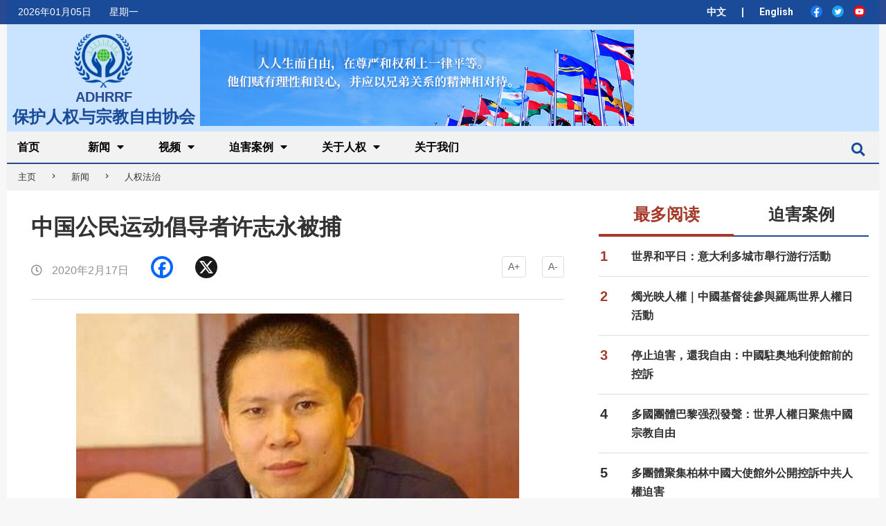

--- FILE ---
content_type: text/html; charset=UTF-8
request_url: https://www.adhrrf.org/news/human-rights-and-rule-of-law/211585.html
body_size: 28193
content:
<!DOCTYPE html>
<html dir="ltr" lang="zh-Hans" prefix="og: https://ogp.me/ns#" class="no-js">

<head>
    <link rel="stylesheet" href="https://www.adhrrf.org/wp-content/themes/magazine-hoot/icomoon_font/style.css">
    <!-- <link rel="stylesheet" href="https://cdnjs.cloudflare.com/ajax/libs/font-awesome/4.7.0/css/font-awesome.min.css"> -->
    <link rel="stylesheet" href="https://stackpath.bootstrapcdn.com/bootstrap/4.3.1/css/bootstrap.min.css">


    <meta charset="UTF-8" />
<title>中国公民运动倡导者许志永被捕 - 保护人权与宗教自由协会</title>

		<!-- All in One SEO 4.9.2 - aioseo.com -->
	<meta name="description" content="独立中国笔会会员、作家野渡周日晚对美国之音披露，公民运动倡导者、法学博士许志永先生于2月15日晚上约六时许在广州番禺海鸥岛被带走，已证实被捕。此前，有目击者称，广州女律师杨斌一家三口与一名男子一同被带走。" />
	<meta name="robots" content="max-image-preview:large" />
	<meta name="author" content="ADHRRF"/>
	<link rel="canonical" href="https://www.adhrrf.org/news/human-rights-and-rule-of-law/211585.html" />
	<meta name="generator" content="All in One SEO (AIOSEO) 4.9.2" />
		<meta property="og:locale" content="zh_CN" />
		<meta property="og:site_name" content="保护人权与宗教自由协会 -" />
		<meta property="og:type" content="article" />
		<meta property="og:title" content="中国公民运动倡导者许志永被捕 - 保护人权与宗教自由协会" />
		<meta property="og:description" content="独立中国笔会会员、作家野渡周日晚对美国之音披露，公民运动倡导者、法学博士许志永先生于2月15日晚上约六时许在广州番禺海鸥岛被带走，已证实被捕。此前，有目击者称，广州女律师杨斌一家三口与一名男子一同被带走。" />
		<meta property="og:url" content="https://www.adhrrf.org/news/human-rights-and-rule-of-law/211585.html" />
		<meta property="og:image" content="https://www.adhrrf.org/wp-content/uploads/2020/01/cropped-logo.png" />
		<meta property="og:image:secure_url" content="https://www.adhrrf.org/wp-content/uploads/2020/01/cropped-logo.png" />
		<meta property="og:image:width" content="128" />
		<meta property="og:image:height" content="112" />
		<meta property="article:published_time" content="2020-02-17T00:00:27+00:00" />
		<meta property="article:modified_time" content="2020-02-17T00:35:08+00:00" />
		<meta name="twitter:card" content="summary" />
		<meta name="twitter:title" content="中国公民运动倡导者许志永被捕 - 保护人权与宗教自由协会" />
		<meta name="twitter:description" content="独立中国笔会会员、作家野渡周日晚对美国之音披露，公民运动倡导者、法学博士许志永先生于2月15日晚上约六时许在广州番禺海鸥岛被带走，已证实被捕。此前，有目击者称，广州女律师杨斌一家三口与一名男子一同被带走。" />
		<meta name="twitter:image" content="https://www.adhrrf.org/wp-content/uploads/2020/01/cropped-logo.png" />
		<script type="application/ld+json" class="aioseo-schema">
			{"@context":"https:\/\/schema.org","@graph":[{"@type":"BlogPosting","@id":"https:\/\/www.adhrrf.org\/news\/human-rights-and-rule-of-law\/211585.html#blogposting","name":"\u4e2d\u56fd\u516c\u6c11\u8fd0\u52a8\u5021\u5bfc\u8005\u8bb8\u5fd7\u6c38\u88ab\u6355 - \u4fdd\u62a4\u4eba\u6743\u4e0e\u5b97\u6559\u81ea\u7531\u534f\u4f1a","headline":"\u4e2d\u56fd\u516c\u6c11\u8fd0\u52a8\u5021\u5bfc\u8005\u8bb8\u5fd7\u6c38\u88ab\u6355","author":{"@id":"https:\/\/www.adhrrf.org\/author\/gclchurch_adhrrf_admin#author"},"publisher":{"@id":"https:\/\/www.adhrrf.org\/#organization"},"image":{"@type":"ImageObject","url":"https:\/\/www.adhrrf.org\/wp-content\/uploads\/2020\/02\/0217-\u8bb8\u5fd7\u6c38.jpg","width":640,"height":360,"caption":"(zhenghu feng \u2013 CC BY 2.0)"},"datePublished":"2020-02-17T09:00:27+02:00","dateModified":"2020-02-17T09:35:08+02:00","inLanguage":"zh-CN","mainEntityOfPage":{"@id":"https:\/\/www.adhrrf.org\/news\/human-rights-and-rule-of-law\/211585.html#webpage"},"isPartOf":{"@id":"https:\/\/www.adhrrf.org\/news\/human-rights-and-rule-of-law\/211585.html#webpage"},"articleSection":"\u4eba\u6743\u6cd5\u6cbb, \u4efb\u610f\u62d8\u7559\u548c\u76d1\u7981, \u7126\u70b9\u65b0\u95fb, \u5f02\u8bae\u4eba\u58eb, \u8868\u8fbe\u81ea\u7531, \u8a00\u8bba\u81ea\u7531"},{"@type":"BreadcrumbList","@id":"https:\/\/www.adhrrf.org\/news\/human-rights-and-rule-of-law\/211585.html#breadcrumblist","itemListElement":[{"@type":"ListItem","@id":"https:\/\/www.adhrrf.org#listItem","position":1,"name":"Home","item":"https:\/\/www.adhrrf.org","nextItem":{"@type":"ListItem","@id":"https:\/\/www.adhrrf.org\/category\/news#listItem","name":"\u65b0\u95fb"}},{"@type":"ListItem","@id":"https:\/\/www.adhrrf.org\/category\/news#listItem","position":2,"name":"\u65b0\u95fb","item":"https:\/\/www.adhrrf.org\/category\/news","nextItem":{"@type":"ListItem","@id":"https:\/\/www.adhrrf.org\/category\/news\/human-rights-and-rule-of-law#listItem","name":"\u4eba\u6743\u6cd5\u6cbb"},"previousItem":{"@type":"ListItem","@id":"https:\/\/www.adhrrf.org#listItem","name":"Home"}},{"@type":"ListItem","@id":"https:\/\/www.adhrrf.org\/category\/news\/human-rights-and-rule-of-law#listItem","position":3,"name":"\u4eba\u6743\u6cd5\u6cbb","item":"https:\/\/www.adhrrf.org\/category\/news\/human-rights-and-rule-of-law","nextItem":{"@type":"ListItem","@id":"https:\/\/www.adhrrf.org\/news\/human-rights-and-rule-of-law\/211585.html#listItem","name":"\u4e2d\u56fd\u516c\u6c11\u8fd0\u52a8\u5021\u5bfc\u8005\u8bb8\u5fd7\u6c38\u88ab\u6355"},"previousItem":{"@type":"ListItem","@id":"https:\/\/www.adhrrf.org\/category\/news#listItem","name":"\u65b0\u95fb"}},{"@type":"ListItem","@id":"https:\/\/www.adhrrf.org\/news\/human-rights-and-rule-of-law\/211585.html#listItem","position":4,"name":"\u4e2d\u56fd\u516c\u6c11\u8fd0\u52a8\u5021\u5bfc\u8005\u8bb8\u5fd7\u6c38\u88ab\u6355","previousItem":{"@type":"ListItem","@id":"https:\/\/www.adhrrf.org\/category\/news\/human-rights-and-rule-of-law#listItem","name":"\u4eba\u6743\u6cd5\u6cbb"}}]},{"@type":"Organization","@id":"https:\/\/www.adhrrf.org\/#organization","name":"\u4fdd\u62a4\u4eba\u6743\u4e0e\u5b97\u6559\u81ea\u7531\u534f\u4f1a","url":"https:\/\/www.adhrrf.org\/","logo":{"@type":"ImageObject","url":"https:\/\/www.adhrrf.org\/wp-content\/uploads\/2020\/01\/cropped-logo.png","@id":"https:\/\/www.adhrrf.org\/news\/human-rights-and-rule-of-law\/211585.html\/#organizationLogo","width":128,"height":112},"image":{"@id":"https:\/\/www.adhrrf.org\/news\/human-rights-and-rule-of-law\/211585.html\/#organizationLogo"}},{"@type":"Person","@id":"https:\/\/www.adhrrf.org\/author\/gclchurch_adhrrf_admin#author","url":"https:\/\/www.adhrrf.org\/author\/gclchurch_adhrrf_admin","name":"ADHRRF","image":{"@type":"ImageObject","@id":"https:\/\/www.adhrrf.org\/news\/human-rights-and-rule-of-law\/211585.html#authorImage","url":"https:\/\/secure.gravatar.com\/avatar\/4021619f7456d5ac5d643122c9fd9734?s=96&r=g","width":96,"height":96,"caption":"ADHRRF"}},{"@type":"WebPage","@id":"https:\/\/www.adhrrf.org\/news\/human-rights-and-rule-of-law\/211585.html#webpage","url":"https:\/\/www.adhrrf.org\/news\/human-rights-and-rule-of-law\/211585.html","name":"\u4e2d\u56fd\u516c\u6c11\u8fd0\u52a8\u5021\u5bfc\u8005\u8bb8\u5fd7\u6c38\u88ab\u6355 - \u4fdd\u62a4\u4eba\u6743\u4e0e\u5b97\u6559\u81ea\u7531\u534f\u4f1a","description":"\u72ec\u7acb\u4e2d\u56fd\u7b14\u4f1a\u4f1a\u5458\u3001\u4f5c\u5bb6\u91ce\u6e21\u5468\u65e5\u665a\u5bf9\u7f8e\u56fd\u4e4b\u97f3\u62ab\u9732\uff0c\u516c\u6c11\u8fd0\u52a8\u5021\u5bfc\u8005\u3001\u6cd5\u5b66\u535a\u58eb\u8bb8\u5fd7\u6c38\u5148\u751f\u4e8e2\u670815\u65e5\u665a\u4e0a\u7ea6\u516d\u65f6\u8bb8\u5728\u5e7f\u5dde\u756a\u79ba\u6d77\u9e25\u5c9b\u88ab\u5e26\u8d70\uff0c\u5df2\u8bc1\u5b9e\u88ab\u6355\u3002\u6b64\u524d\uff0c\u6709\u76ee\u51fb\u8005\u79f0\uff0c\u5e7f\u5dde\u5973\u5f8b\u5e08\u6768\u658c\u4e00\u5bb6\u4e09\u53e3\u4e0e\u4e00\u540d\u7537\u5b50\u4e00\u540c\u88ab\u5e26\u8d70\u3002","inLanguage":"zh-CN","isPartOf":{"@id":"https:\/\/www.adhrrf.org\/#website"},"breadcrumb":{"@id":"https:\/\/www.adhrrf.org\/news\/human-rights-and-rule-of-law\/211585.html#breadcrumblist"},"author":{"@id":"https:\/\/www.adhrrf.org\/author\/gclchurch_adhrrf_admin#author"},"creator":{"@id":"https:\/\/www.adhrrf.org\/author\/gclchurch_adhrrf_admin#author"},"image":{"@type":"ImageObject","url":"https:\/\/www.adhrrf.org\/wp-content\/uploads\/2020\/02\/0217-\u8bb8\u5fd7\u6c38.jpg","@id":"https:\/\/www.adhrrf.org\/news\/human-rights-and-rule-of-law\/211585.html\/#mainImage","width":640,"height":360,"caption":"(zhenghu feng \u2013 CC BY 2.0)"},"primaryImageOfPage":{"@id":"https:\/\/www.adhrrf.org\/news\/human-rights-and-rule-of-law\/211585.html#mainImage"},"datePublished":"2020-02-17T09:00:27+02:00","dateModified":"2020-02-17T09:35:08+02:00"},{"@type":"WebSite","@id":"https:\/\/www.adhrrf.org\/#website","url":"https:\/\/www.adhrrf.org\/","name":"\u4fdd\u62a4\u4eba\u6743\u4e0e\u5b97\u6559\u81ea\u7531\u534f\u4f1a","inLanguage":"zh-CN","publisher":{"@id":"https:\/\/www.adhrrf.org\/#organization"}}]}
		</script>
		<!-- All in One SEO -->

<meta name="viewport" content="width=device-width, initial-scale=1" />
<meta name="generator" content="Magazine Hoot 1.6.1" />
<link rel='dns-prefetch' href='//static.addtoany.com' />
<link rel='dns-prefetch' href='//stats.wp.com' />
<link rel='dns-prefetch' href='//fonts.googleapis.com' />
<link rel='dns-prefetch' href='//jetpack.wordpress.com' />
<link rel='dns-prefetch' href='//s0.wp.com' />
<link rel='dns-prefetch' href='//public-api.wordpress.com' />
<link rel='dns-prefetch' href='//0.gravatar.com' />
<link rel='dns-prefetch' href='//1.gravatar.com' />
<link rel='dns-prefetch' href='//2.gravatar.com' />
<link rel='dns-prefetch' href='//c0.wp.com' />
<link rel='dns-prefetch' href='//v0.wordpress.com' />
<link rel="alternate" type="application/rss+xml" title="保护人权与宗教自由协会 &raquo; Feed" href="https://www.adhrrf.org/feed" />
<link rel="alternate" type="application/rss+xml" title="保护人权与宗教自由协会 &raquo; 评论 Feed" href="https://www.adhrrf.org/comments/feed" />
<link rel="profile" href="https://gmpg.org/xfn/11" />
<script type="text/javascript">
/* <![CDATA[ */
window._wpemojiSettings = {"baseUrl":"https:\/\/s.w.org\/images\/core\/emoji\/14.0.0\/72x72\/","ext":".png","svgUrl":"https:\/\/s.w.org\/images\/core\/emoji\/14.0.0\/svg\/","svgExt":".svg","source":{"concatemoji":"https:\/\/www.adhrrf.org\/wp-includes\/js\/wp-emoji-release.min.js?ver=6.4.7"}};
/*! This file is auto-generated */
!function(i,n){var o,s,e;function c(e){try{var t={supportTests:e,timestamp:(new Date).valueOf()};sessionStorage.setItem(o,JSON.stringify(t))}catch(e){}}function p(e,t,n){e.clearRect(0,0,e.canvas.width,e.canvas.height),e.fillText(t,0,0);var t=new Uint32Array(e.getImageData(0,0,e.canvas.width,e.canvas.height).data),r=(e.clearRect(0,0,e.canvas.width,e.canvas.height),e.fillText(n,0,0),new Uint32Array(e.getImageData(0,0,e.canvas.width,e.canvas.height).data));return t.every(function(e,t){return e===r[t]})}function u(e,t,n){switch(t){case"flag":return n(e,"\ud83c\udff3\ufe0f\u200d\u26a7\ufe0f","\ud83c\udff3\ufe0f\u200b\u26a7\ufe0f")?!1:!n(e,"\ud83c\uddfa\ud83c\uddf3","\ud83c\uddfa\u200b\ud83c\uddf3")&&!n(e,"\ud83c\udff4\udb40\udc67\udb40\udc62\udb40\udc65\udb40\udc6e\udb40\udc67\udb40\udc7f","\ud83c\udff4\u200b\udb40\udc67\u200b\udb40\udc62\u200b\udb40\udc65\u200b\udb40\udc6e\u200b\udb40\udc67\u200b\udb40\udc7f");case"emoji":return!n(e,"\ud83e\udef1\ud83c\udffb\u200d\ud83e\udef2\ud83c\udfff","\ud83e\udef1\ud83c\udffb\u200b\ud83e\udef2\ud83c\udfff")}return!1}function f(e,t,n){var r="undefined"!=typeof WorkerGlobalScope&&self instanceof WorkerGlobalScope?new OffscreenCanvas(300,150):i.createElement("canvas"),a=r.getContext("2d",{willReadFrequently:!0}),o=(a.textBaseline="top",a.font="600 32px Arial",{});return e.forEach(function(e){o[e]=t(a,e,n)}),o}function t(e){var t=i.createElement("script");t.src=e,t.defer=!0,i.head.appendChild(t)}"undefined"!=typeof Promise&&(o="wpEmojiSettingsSupports",s=["flag","emoji"],n.supports={everything:!0,everythingExceptFlag:!0},e=new Promise(function(e){i.addEventListener("DOMContentLoaded",e,{once:!0})}),new Promise(function(t){var n=function(){try{var e=JSON.parse(sessionStorage.getItem(o));if("object"==typeof e&&"number"==typeof e.timestamp&&(new Date).valueOf()<e.timestamp+604800&&"object"==typeof e.supportTests)return e.supportTests}catch(e){}return null}();if(!n){if("undefined"!=typeof Worker&&"undefined"!=typeof OffscreenCanvas&&"undefined"!=typeof URL&&URL.createObjectURL&&"undefined"!=typeof Blob)try{var e="postMessage("+f.toString()+"("+[JSON.stringify(s),u.toString(),p.toString()].join(",")+"));",r=new Blob([e],{type:"text/javascript"}),a=new Worker(URL.createObjectURL(r),{name:"wpTestEmojiSupports"});return void(a.onmessage=function(e){c(n=e.data),a.terminate(),t(n)})}catch(e){}c(n=f(s,u,p))}t(n)}).then(function(e){for(var t in e)n.supports[t]=e[t],n.supports.everything=n.supports.everything&&n.supports[t],"flag"!==t&&(n.supports.everythingExceptFlag=n.supports.everythingExceptFlag&&n.supports[t]);n.supports.everythingExceptFlag=n.supports.everythingExceptFlag&&!n.supports.flag,n.DOMReady=!1,n.readyCallback=function(){n.DOMReady=!0}}).then(function(){return e}).then(function(){var e;n.supports.everything||(n.readyCallback(),(e=n.source||{}).concatemoji?t(e.concatemoji):e.wpemoji&&e.twemoji&&(t(e.twemoji),t(e.wpemoji)))}))}((window,document),window._wpemojiSettings);
/* ]]> */
</script>
<link rel='stylesheet' id='pt-cv-public-style-css' href='https://www.adhrrf.org/wp-content/plugins/content-views-query-and-display-post-page/public/assets/css/cv.css?ver=3.6.4' type='text/css' media='all' />
<style id='wp-emoji-styles-inline-css' type='text/css'>

	img.wp-smiley, img.emoji {
		display: inline !important;
		border: none !important;
		box-shadow: none !important;
		height: 1em !important;
		width: 1em !important;
		margin: 0 0.07em !important;
		vertical-align: -0.1em !important;
		background: none !important;
		padding: 0 !important;
	}
</style>
<link rel='stylesheet' id='wp-block-library-css' href='https://c0.wp.com/c/6.4.7/wp-includes/css/dist/block-library/style.min.css' type='text/css' media='all' />
<style id='wp-block-library-inline-css' type='text/css'>
.has-text-align-justify{text-align:justify;}
</style>
<link rel='stylesheet' id='aioseo/css/src/vue/standalone/blocks/table-of-contents/global.scss-css' href='https://www.adhrrf.org/wp-content/plugins/all-in-one-seo-pack/dist/Lite/assets/css/table-of-contents/global.e90f6d47.css?ver=4.9.2' type='text/css' media='all' />
<link rel='stylesheet' id='mediaelement-css' href='https://c0.wp.com/c/6.4.7/wp-includes/js/mediaelement/mediaelementplayer-legacy.min.css' type='text/css' media='all' />
<link rel='stylesheet' id='wp-mediaelement-css' href='https://c0.wp.com/c/6.4.7/wp-includes/js/mediaelement/wp-mediaelement.min.css' type='text/css' media='all' />
<style id='jetpack-sharing-buttons-style-inline-css' type='text/css'>
.jetpack-sharing-buttons__services-list{display:flex;flex-direction:row;flex-wrap:wrap;gap:0;list-style-type:none;margin:5px;padding:0}.jetpack-sharing-buttons__services-list.has-small-icon-size{font-size:12px}.jetpack-sharing-buttons__services-list.has-normal-icon-size{font-size:16px}.jetpack-sharing-buttons__services-list.has-large-icon-size{font-size:24px}.jetpack-sharing-buttons__services-list.has-huge-icon-size{font-size:36px}@media print{.jetpack-sharing-buttons__services-list{display:none!important}}ul.jetpack-sharing-buttons__services-list.has-background{padding:1.25em 2.375em}
</style>
<style id='classic-theme-styles-inline-css' type='text/css'>
/*! This file is auto-generated */
.wp-block-button__link{color:#fff;background-color:#32373c;border-radius:9999px;box-shadow:none;text-decoration:none;padding:calc(.667em + 2px) calc(1.333em + 2px);font-size:1.125em}.wp-block-file__button{background:#32373c;color:#fff;text-decoration:none}
</style>
<style id='global-styles-inline-css' type='text/css'>
body{--wp--preset--color--black: #000000;--wp--preset--color--cyan-bluish-gray: #abb8c3;--wp--preset--color--white: #ffffff;--wp--preset--color--pale-pink: #f78da7;--wp--preset--color--vivid-red: #cf2e2e;--wp--preset--color--luminous-vivid-orange: #ff6900;--wp--preset--color--luminous-vivid-amber: #fcb900;--wp--preset--color--light-green-cyan: #7bdcb5;--wp--preset--color--vivid-green-cyan: #00d084;--wp--preset--color--pale-cyan-blue: #8ed1fc;--wp--preset--color--vivid-cyan-blue: #0693e3;--wp--preset--color--vivid-purple: #9b51e0;--wp--preset--gradient--vivid-cyan-blue-to-vivid-purple: linear-gradient(135deg,rgba(6,147,227,1) 0%,rgb(155,81,224) 100%);--wp--preset--gradient--light-green-cyan-to-vivid-green-cyan: linear-gradient(135deg,rgb(122,220,180) 0%,rgb(0,208,130) 100%);--wp--preset--gradient--luminous-vivid-amber-to-luminous-vivid-orange: linear-gradient(135deg,rgba(252,185,0,1) 0%,rgba(255,105,0,1) 100%);--wp--preset--gradient--luminous-vivid-orange-to-vivid-red: linear-gradient(135deg,rgba(255,105,0,1) 0%,rgb(207,46,46) 100%);--wp--preset--gradient--very-light-gray-to-cyan-bluish-gray: linear-gradient(135deg,rgb(238,238,238) 0%,rgb(169,184,195) 100%);--wp--preset--gradient--cool-to-warm-spectrum: linear-gradient(135deg,rgb(74,234,220) 0%,rgb(151,120,209) 20%,rgb(207,42,186) 40%,rgb(238,44,130) 60%,rgb(251,105,98) 80%,rgb(254,248,76) 100%);--wp--preset--gradient--blush-light-purple: linear-gradient(135deg,rgb(255,206,236) 0%,rgb(152,150,240) 100%);--wp--preset--gradient--blush-bordeaux: linear-gradient(135deg,rgb(254,205,165) 0%,rgb(254,45,45) 50%,rgb(107,0,62) 100%);--wp--preset--gradient--luminous-dusk: linear-gradient(135deg,rgb(255,203,112) 0%,rgb(199,81,192) 50%,rgb(65,88,208) 100%);--wp--preset--gradient--pale-ocean: linear-gradient(135deg,rgb(255,245,203) 0%,rgb(182,227,212) 50%,rgb(51,167,181) 100%);--wp--preset--gradient--electric-grass: linear-gradient(135deg,rgb(202,248,128) 0%,rgb(113,206,126) 100%);--wp--preset--gradient--midnight: linear-gradient(135deg,rgb(2,3,129) 0%,rgb(40,116,252) 100%);--wp--preset--font-size--small: 13px;--wp--preset--font-size--medium: 20px;--wp--preset--font-size--large: 36px;--wp--preset--font-size--x-large: 42px;--wp--preset--spacing--20: 0.44rem;--wp--preset--spacing--30: 0.67rem;--wp--preset--spacing--40: 1rem;--wp--preset--spacing--50: 1.5rem;--wp--preset--spacing--60: 2.25rem;--wp--preset--spacing--70: 3.38rem;--wp--preset--spacing--80: 5.06rem;--wp--preset--shadow--natural: 6px 6px 9px rgba(0, 0, 0, 0.2);--wp--preset--shadow--deep: 12px 12px 50px rgba(0, 0, 0, 0.4);--wp--preset--shadow--sharp: 6px 6px 0px rgba(0, 0, 0, 0.2);--wp--preset--shadow--outlined: 6px 6px 0px -3px rgba(255, 255, 255, 1), 6px 6px rgba(0, 0, 0, 1);--wp--preset--shadow--crisp: 6px 6px 0px rgba(0, 0, 0, 1);}:where(.is-layout-flex){gap: 0.5em;}:where(.is-layout-grid){gap: 0.5em;}body .is-layout-flow > .alignleft{float: left;margin-inline-start: 0;margin-inline-end: 2em;}body .is-layout-flow > .alignright{float: right;margin-inline-start: 2em;margin-inline-end: 0;}body .is-layout-flow > .aligncenter{margin-left: auto !important;margin-right: auto !important;}body .is-layout-constrained > .alignleft{float: left;margin-inline-start: 0;margin-inline-end: 2em;}body .is-layout-constrained > .alignright{float: right;margin-inline-start: 2em;margin-inline-end: 0;}body .is-layout-constrained > .aligncenter{margin-left: auto !important;margin-right: auto !important;}body .is-layout-constrained > :where(:not(.alignleft):not(.alignright):not(.alignfull)){max-width: var(--wp--style--global--content-size);margin-left: auto !important;margin-right: auto !important;}body .is-layout-constrained > .alignwide{max-width: var(--wp--style--global--wide-size);}body .is-layout-flex{display: flex;}body .is-layout-flex{flex-wrap: wrap;align-items: center;}body .is-layout-flex > *{margin: 0;}body .is-layout-grid{display: grid;}body .is-layout-grid > *{margin: 0;}:where(.wp-block-columns.is-layout-flex){gap: 2em;}:where(.wp-block-columns.is-layout-grid){gap: 2em;}:where(.wp-block-post-template.is-layout-flex){gap: 1.25em;}:where(.wp-block-post-template.is-layout-grid){gap: 1.25em;}.has-black-color{color: var(--wp--preset--color--black) !important;}.has-cyan-bluish-gray-color{color: var(--wp--preset--color--cyan-bluish-gray) !important;}.has-white-color{color: var(--wp--preset--color--white) !important;}.has-pale-pink-color{color: var(--wp--preset--color--pale-pink) !important;}.has-vivid-red-color{color: var(--wp--preset--color--vivid-red) !important;}.has-luminous-vivid-orange-color{color: var(--wp--preset--color--luminous-vivid-orange) !important;}.has-luminous-vivid-amber-color{color: var(--wp--preset--color--luminous-vivid-amber) !important;}.has-light-green-cyan-color{color: var(--wp--preset--color--light-green-cyan) !important;}.has-vivid-green-cyan-color{color: var(--wp--preset--color--vivid-green-cyan) !important;}.has-pale-cyan-blue-color{color: var(--wp--preset--color--pale-cyan-blue) !important;}.has-vivid-cyan-blue-color{color: var(--wp--preset--color--vivid-cyan-blue) !important;}.has-vivid-purple-color{color: var(--wp--preset--color--vivid-purple) !important;}.has-black-background-color{background-color: var(--wp--preset--color--black) !important;}.has-cyan-bluish-gray-background-color{background-color: var(--wp--preset--color--cyan-bluish-gray) !important;}.has-white-background-color{background-color: var(--wp--preset--color--white) !important;}.has-pale-pink-background-color{background-color: var(--wp--preset--color--pale-pink) !important;}.has-vivid-red-background-color{background-color: var(--wp--preset--color--vivid-red) !important;}.has-luminous-vivid-orange-background-color{background-color: var(--wp--preset--color--luminous-vivid-orange) !important;}.has-luminous-vivid-amber-background-color{background-color: var(--wp--preset--color--luminous-vivid-amber) !important;}.has-light-green-cyan-background-color{background-color: var(--wp--preset--color--light-green-cyan) !important;}.has-vivid-green-cyan-background-color{background-color: var(--wp--preset--color--vivid-green-cyan) !important;}.has-pale-cyan-blue-background-color{background-color: var(--wp--preset--color--pale-cyan-blue) !important;}.has-vivid-cyan-blue-background-color{background-color: var(--wp--preset--color--vivid-cyan-blue) !important;}.has-vivid-purple-background-color{background-color: var(--wp--preset--color--vivid-purple) !important;}.has-black-border-color{border-color: var(--wp--preset--color--black) !important;}.has-cyan-bluish-gray-border-color{border-color: var(--wp--preset--color--cyan-bluish-gray) !important;}.has-white-border-color{border-color: var(--wp--preset--color--white) !important;}.has-pale-pink-border-color{border-color: var(--wp--preset--color--pale-pink) !important;}.has-vivid-red-border-color{border-color: var(--wp--preset--color--vivid-red) !important;}.has-luminous-vivid-orange-border-color{border-color: var(--wp--preset--color--luminous-vivid-orange) !important;}.has-luminous-vivid-amber-border-color{border-color: var(--wp--preset--color--luminous-vivid-amber) !important;}.has-light-green-cyan-border-color{border-color: var(--wp--preset--color--light-green-cyan) !important;}.has-vivid-green-cyan-border-color{border-color: var(--wp--preset--color--vivid-green-cyan) !important;}.has-pale-cyan-blue-border-color{border-color: var(--wp--preset--color--pale-cyan-blue) !important;}.has-vivid-cyan-blue-border-color{border-color: var(--wp--preset--color--vivid-cyan-blue) !important;}.has-vivid-purple-border-color{border-color: var(--wp--preset--color--vivid-purple) !important;}.has-vivid-cyan-blue-to-vivid-purple-gradient-background{background: var(--wp--preset--gradient--vivid-cyan-blue-to-vivid-purple) !important;}.has-light-green-cyan-to-vivid-green-cyan-gradient-background{background: var(--wp--preset--gradient--light-green-cyan-to-vivid-green-cyan) !important;}.has-luminous-vivid-amber-to-luminous-vivid-orange-gradient-background{background: var(--wp--preset--gradient--luminous-vivid-amber-to-luminous-vivid-orange) !important;}.has-luminous-vivid-orange-to-vivid-red-gradient-background{background: var(--wp--preset--gradient--luminous-vivid-orange-to-vivid-red) !important;}.has-very-light-gray-to-cyan-bluish-gray-gradient-background{background: var(--wp--preset--gradient--very-light-gray-to-cyan-bluish-gray) !important;}.has-cool-to-warm-spectrum-gradient-background{background: var(--wp--preset--gradient--cool-to-warm-spectrum) !important;}.has-blush-light-purple-gradient-background{background: var(--wp--preset--gradient--blush-light-purple) !important;}.has-blush-bordeaux-gradient-background{background: var(--wp--preset--gradient--blush-bordeaux) !important;}.has-luminous-dusk-gradient-background{background: var(--wp--preset--gradient--luminous-dusk) !important;}.has-pale-ocean-gradient-background{background: var(--wp--preset--gradient--pale-ocean) !important;}.has-electric-grass-gradient-background{background: var(--wp--preset--gradient--electric-grass) !important;}.has-midnight-gradient-background{background: var(--wp--preset--gradient--midnight) !important;}.has-small-font-size{font-size: var(--wp--preset--font-size--small) !important;}.has-medium-font-size{font-size: var(--wp--preset--font-size--medium) !important;}.has-large-font-size{font-size: var(--wp--preset--font-size--large) !important;}.has-x-large-font-size{font-size: var(--wp--preset--font-size--x-large) !important;}
.wp-block-navigation a:where(:not(.wp-element-button)){color: inherit;}
:where(.wp-block-post-template.is-layout-flex){gap: 1.25em;}:where(.wp-block-post-template.is-layout-grid){gap: 1.25em;}
:where(.wp-block-columns.is-layout-flex){gap: 2em;}:where(.wp-block-columns.is-layout-grid){gap: 2em;}
.wp-block-pullquote{font-size: 1.5em;line-height: 1.6;}
</style>
<link rel='stylesheet' id='contact-form-7-css' href='https://www.adhrrf.org/wp-content/plugins/contact-form-7/includes/css/styles.css?ver=5.9' type='text/css' media='all' />
<link rel='stylesheet' id='easy-related-posts-front-css-css' href='https://www.adhrrf.org/wp-content/plugins/wp-easy-related-posts/assets/css/related-posts.css?ver=0.1767610127' type='text/css' media='all' />
<link rel='stylesheet' id='wordpress-popular-posts-css-css' href='https://www.adhrrf.org/wp-content/plugins/wordpress-popular-posts/assets/css/wpp.css?ver=6.4.1' type='text/css' media='all' />
<link rel='stylesheet' id='maghoot-google-fonts-css' href='//fonts.googleapis.com/css?family=Roboto%3A400%2C500%2C700%7COswald%3A400%7COpen%2BSans%3A300%2C400%2C400i%2C600%2C600i%2C700%2C700i%2C800&#038;subset=latin' type='text/css' media='all' />
<link rel='stylesheet' id='hybrid-gallery-css' href='https://www.adhrrf.org/wp-content/themes/magazine-hoot/hybrid/css/gallery.min.css?ver=4.0.0' type='text/css' media='all' />
<link rel='stylesheet' id='maghoot-jetpack-css' href='https://www.adhrrf.org/wp-content/themes/magazine-hoot/css/jetpack.css?ver=6.4.7' type='text/css' media='all' />
<link rel='stylesheet' id='font-awesome-css' href='https://www.adhrrf.org/wp-content/themes/magazine-hoot/hybrid/extend/css/font-awesome.css?ver=5.0.10' type='text/css' media='all' />
<link rel='stylesheet' id='hybridextend-style-css' href='https://www.adhrrf.org/wp-content/themes/magazine-hoot/style.css?ver=1.6.1' type='text/css' media='all' />
<style id='hybridextend-style-inline-css' type='text/css'>

.hgrid {
	max-width: 1260px;
} 
a,.widget .view-all a:hover {
	color: #194b98;
} 
a:hover {
	color: #133872;
} 
.accent-typo,.cat-label {
	background: #194b98;
	color: #ffffff;
} 
.cat-typo-1202 {
	background: #2279d2;
	color: #ffffff;
	border-color: #2279d2;
} 
.cat-typo-403 {
	background: #194b98;
	color: #ffffff;
	border-color: #194b98;
} 
.cat-typo-1011 {
	background: #194b98;
	color: #ffffff;
	border-color: #194b98;
} 
.cat-typo-1042 {
	background: #194b98;
	color: #ffffff;
	border-color: #194b98;
} 
.cat-typo-1017 {
	background: #194b98;
	color: #ffffff;
	border-color: #194b98;
} 
.cat-typo-1044 {
	background: #194b98;
	color: #ffffff;
	border-color: #194b98;
} 
.cat-typo-1249 {
	background: #2279d2;
	color: #ffffff;
	border-color: #2279d2;
} 
.cat-typo-1010 {
	background: #194b98;
	color: #ffffff;
	border-color: #194b98;
} 
.cat-typo-1043 {
	background: #194b98;
	color: #ffffff;
	border-color: #194b98;
} 
.cat-typo-1012 {
	background: #194b98;
	color: #ffffff;
	border-color: #194b98;
} 
.cat-typo-1041 {
	background: #194b98;
	color: #ffffff;
	border-color: #194b98;
} 
.cat-typo-384 {
	background: #194b98;
	color: #ffffff;
	border-color: #194b98;
} 
.cat-typo-1009 {
	background: #194b98;
	color: #ffffff;
	border-color: #194b98;
} 
.cat-typo-1084 {
	background: #1aa331;
	color: #ffffff;
	border-color: #1aa331;
} 
.cat-typo-1268 {
	background: #f7b528;
	color: #ffffff;
	border-color: #f7b528;
} 
.cat-typo-1230 {
	background: #21bad5;
	color: #ffffff;
	border-color: #21bad5;
} 
.cat-typo-1021 {
	background: #194b98;
	color: #ffffff;
	border-color: #194b98;
} 
.cat-typo-1014 {
	background: #194b98;
	color: #ffffff;
	border-color: #194b98;
} 
.cat-typo-1015 {
	background: #194b98;
	color: #ffffff;
	border-color: #194b98;
} 
.cat-typo-1016 {
	background: #194b98;
	color: #ffffff;
	border-color: #194b98;
} 
.invert-typo {
	color: #ffffff;
} 
.enforce-typo {
	background: #ffffff;
} 
input[type="submit"], #submit, .button {
	background: #194b98;
	color: #ffffff;
} 
input[type="submit"]:hover, #submit:hover, .button:hover {
	background: #133872;
	color: #ffffff;
} 
h1, h2, h3, h4, h5, h6, .title, .titlefont {
	text-transform: none;
} 
body {
	background-color: #f7f7f7;
	border-color: #194b98;
} 
#topbar, #main.main, #header-supplementary,.sub-footer {
	background: #ffffff;
} 
#site-title {
	text-transform: uppercase;
} 
.site-logo-with-icon #site-title i {
	font-size: 50px;
} 
.site-logo-mixed-image img {
	max-width: 137px;
} 
.site-title-line b, .site-title-line em, .site-title-line strong {
	color: #194b98;
} 
.menu-items > li.current-menu-item > a, .menu-items > li.current-menu-ancestor > a, .menu-items > li:hover > a,.sf-menu ul li:hover > a, .sf-menu ul li.current-menu-ancestor > a, .sf-menu ul li.current-menu-item > a {
	color: #194b98;
} 
.menu-highlight > li:nth-child(1) {
	color: #154b98;
	border-color: #154b98;
} 
.menu-highlight > li:nth-child(2) {
	color: #154b98;
	border-color: #154b98;
} 
.menu-highlight > li:nth-child(3) {
	color: #154b98;
	border-color: #154b98;
} 
.menu-highlight > li:nth-child(4) {
	color: #154b98;
	border-color: #154b98;
} 
.menu-highlight > li:nth-child(5) {
	color: #154b98;
	border-color: #154b98;
} 
.menu-highlight > li:nth-child(6) {
	color: #154b98;
	border-color: #154b98;
} 
.entry-footer .entry-byline {
	color: #194b98;
} 
.more-link {
	border-color: #194b98;
	color: #194b98;
} 
.more-link a {
	background: #194b98;
	color: #ffffff;
} 
.more-link a:hover {
	background: #133872;
	color: #ffffff;
} 
.lSSlideOuter .lSPager.lSpg > li:hover a, .lSSlideOuter .lSPager.lSpg > li.active a {
	background-color: #194b98;
} 
.frontpage-area.module-bg-accent {
	background-color: #194b98;
} 
.widget-title > span.accent-typo {
	border-color: #194b98;
} 
.content-block-style3 .content-block-icon {
	background: #ffffff;
} 
.content-block-icon i {
	color: #194b98;
} 
.icon-style-circle, .icon-style-square {
	border-color: #194b98;
} 
.content-block-column .more-link a {
	color: #194b98;
} 
.content-block-column .more-link a:hover {
	color: #ffffff;
} 
#infinite-handle span {
	background: #194b98;
	color: #ffffff;
} 
</style>
<link rel='stylesheet' id='addtoany-css' href='https://www.adhrrf.org/wp-content/plugins/add-to-any/addtoany.min.css?ver=1.16' type='text/css' media='all' />
<style id='addtoany-inline-css' type='text/css'>
@media screen and (min-width:100px){
.a2a_floating_style.a2a_default_style{display:none;}
}
.a2a_s_blogger {    background-color: #f60  !important;}
.weather-city .a2a_kit.a2a_kit_size_32.a2a_default_style.a2a_follow {
    float: right;
}
</style>
<link rel='stylesheet' id='gmedia-global-frontend-css' href='https://www.adhrrf.org/wp-content/plugins/grand-media/assets/gmedia.global.front.css?ver=1.15.0' type='text/css' media='all' />
<link rel='stylesheet' id='jetpack_css-css' href='https://c0.wp.com/p/jetpack/13.1.4/css/jetpack.css' type='text/css' media='all' />
<link rel="stylesheet" type="text/css" href="https://www.adhrrf.org/wp-content/plugins/smart-slider-3/Public/SmartSlider3/Application/Frontend/Assets/dist/smartslider.min.css?ver=78442573" media="all">
<style data-related="n2-ss-6">div#n2-ss-6 .n2-ss-slider-1{display:grid;position:relative;}div#n2-ss-6 .n2-ss-slider-2{display:grid;position:relative;overflow:hidden;padding:0px 0px 0px 0px;border:0px solid RGBA(62,62,62,1);border-radius:0px;background-clip:padding-box;background-repeat:repeat;background-position:50% 50%;background-size:cover;background-attachment:scroll;z-index:1;}div#n2-ss-6:not(.n2-ss-loaded) .n2-ss-slider-2{background-image:none !important;}div#n2-ss-6 .n2-ss-slider-3{display:grid;grid-template-areas:'cover';position:relative;overflow:hidden;z-index:10;}div#n2-ss-6 .n2-ss-slider-3 > *{grid-area:cover;}div#n2-ss-6 .n2-ss-slide-backgrounds,div#n2-ss-6 .n2-ss-slider-3 > .n2-ss-divider{position:relative;}div#n2-ss-6 .n2-ss-slide-backgrounds{z-index:10;}div#n2-ss-6 .n2-ss-slide-backgrounds > *{overflow:hidden;}div#n2-ss-6 .n2-ss-slide-background{transform:translateX(-100000px);}div#n2-ss-6 .n2-ss-slider-4{place-self:center;position:relative;width:100%;height:100%;z-index:20;display:grid;grid-template-areas:'slide';}div#n2-ss-6 .n2-ss-slider-4 > *{grid-area:slide;}div#n2-ss-6.n2-ss-full-page--constrain-ratio .n2-ss-slider-4{height:auto;}div#n2-ss-6 .n2-ss-slide{display:grid;place-items:center;grid-auto-columns:100%;position:relative;z-index:20;-webkit-backface-visibility:hidden;transform:translateX(-100000px);}div#n2-ss-6 .n2-ss-slide{perspective:1500px;}div#n2-ss-6 .n2-ss-slide-active{z-index:21;}.n2-ss-background-animation{position:absolute;top:0;left:0;width:100%;height:100%;z-index:3;}div#n2-ss-6 .n2-ss-slide-limiter{max-width:3000px;}div#n2-ss-6 .n-uc-EwLirmIzVE9c{padding:0px 0px 0px 0px}div#n2-ss-6 .n-uc-Uxqf7qC1lalQ{padding:0px 0px 0px 0px}@media (min-width: 1200px){div#n2-ss-6 [data-hide-desktopportrait="1"]{display: none !important;}}@media (orientation: landscape) and (max-width: 1199px) and (min-width: 901px),(orientation: portrait) and (max-width: 1199px) and (min-width: 701px){div#n2-ss-6 [data-hide-tabletportrait="1"]{display: none !important;}}@media (orientation: landscape) and (max-width: 900px),(orientation: portrait) and (max-width: 700px){div#n2-ss-6 [data-hide-mobileportrait="1"]{display: none !important;}}</style>
<script type="text/javascript" id="jetpack_related-posts-js-extra">
/* <![CDATA[ */
var related_posts_js_options = {"post_heading":"h4"};
/* ]]> */
</script>
<script type="text/javascript" src="https://c0.wp.com/p/jetpack/13.1.4/_inc/build/related-posts/related-posts.min.js" id="jetpack_related-posts-js"></script>
<script type="text/javascript" id="addtoany-core-js-before">
/* <![CDATA[ */
window.a2a_config=window.a2a_config||{};a2a_config.callbacks=[];a2a_config.overlays=[];a2a_config.templates={};a2a_localize = {
	Share: "分享",
	Save: "收藏",
	Subscribe: "订阅",
	Email: "电子邮件",
	Bookmark: "书签",
	ShowAll: "显示全部服务",
	ShowLess: "显示部分服务",
	FindServices: "查找服务",
	FindAnyServiceToAddTo: "动态查找任何用以添加的服务",
	PoweredBy: "Powered by",
	ShareViaEmail: "通过电子邮件分享",
	SubscribeViaEmail: "通过电子邮件订阅",
	BookmarkInYourBrowser: "添加为浏览器书签",
	BookmarkInstructions: "按Ctrl+D或\u2318+D可将此页面加入书签。",
	AddToYourFavorites: "添加至收藏夹",
	SendFromWebOrProgram: "通过任何电邮地址或电邮程序发送",
	EmailProgram: "电子邮件程序",
	More: "更多&#8230;",
	ThanksForSharing: "感谢分享！",
	ThanksForFollowing: "感谢您的关注！"
};
/* ]]> */
</script>
<script type="text/javascript" defer src="https://static.addtoany.com/menu/page.js" id="addtoany-core-js"></script>
<script type="text/javascript" src="https://cdnjs.cloudflare.com/ajax/libs/jquery/3.3.1/jquery.min.js?ver=3.3.1" id="jquery-core-js"></script>
<script type="text/javascript" src="https://cdnjs.cloudflare.com/ajax/libs/jquery-migrate/3.0.1/jquery-migrate.min.js?ver=3.0.1" id="jquery-migrate-js"></script>
<script type="text/javascript" defer src="https://www.adhrrf.org/wp-content/plugins/add-to-any/addtoany.min.js?ver=1.1" id="addtoany-jquery-js"></script>
<script type="application/json" id="wpp-json">

{"sampling_active":0,"sampling_rate":100,"ajax_url":"https:\/\/www.adhrrf.org\/wp-json\/wordpress-popular-posts\/v1\/popular-posts","api_url":"https:\/\/www.adhrrf.org\/wp-json\/wordpress-popular-posts","ID":211585,"token":"2acdbbe225","lang":0,"debug":0}

</script>
<script type="text/javascript" src="https://www.adhrrf.org/wp-content/plugins/wordpress-popular-posts/assets/js/wpp.min.js?ver=6.4.1" id="wpp-js-js"></script>
<script type="text/javascript" src="https://www.adhrrf.org/wp-content/themes/magazine-hoot/js/modernizr.custom.js?ver=2.8.3" id="maghoot-modernizr-js"></script>
<link rel="https://api.w.org/" href="https://www.adhrrf.org/wp-json/" /><link rel="alternate" type="application/json" href="https://www.adhrrf.org/wp-json/wp/v2/posts/211585" /><link rel="EditURI" type="application/rsd+xml" title="RSD" href="https://www.adhrrf.org/xmlrpc.php?rsd" />
<meta name="generator" content="WordPress 6.4.7" />
<link rel='shortlink' href='https://www.adhrrf.org/?p=211585' />
<link rel="alternate" type="application/json+oembed" href="https://www.adhrrf.org/wp-json/oembed/1.0/embed?url=https%3A%2F%2Fwww.adhrrf.org%2Fnews%2Fhuman-rights-and-rule-of-law%2F211585.html" />
<link rel="alternate" type="text/xml+oembed" href="https://www.adhrrf.org/wp-json/oembed/1.0/embed?url=https%3A%2F%2Fwww.adhrrf.org%2Fnews%2Fhuman-rights-and-rule-of-law%2F211585.html&#038;format=xml" />
	<style>img#wpstats{display:none}</style>
		
<!-- <meta name="GmediaGallery" version="1.23.0/1.8.0" license="" /> -->
            <style id="wpp-loading-animation-styles">@-webkit-keyframes bgslide{from{background-position-x:0}to{background-position-x:-200%}}@keyframes bgslide{from{background-position-x:0}to{background-position-x:-200%}}.wpp-widget-placeholder,.wpp-widget-block-placeholder,.wpp-shortcode-placeholder{margin:0 auto;width:60px;height:3px;background:#dd3737;background:linear-gradient(90deg,#dd3737 0%,#571313 10%,#dd3737 100%);background-size:200% auto;border-radius:3px;-webkit-animation:bgslide 1s infinite linear;animation:bgslide 1s infinite linear}</style>
            <script>window.__translate = {"home":"主页","Videos":"视频","search":"搜索","searchResult":"搜索结果","more":"更多","error":"错误404",}</script><meta name="generator" content="Elementor 3.19.4; features: e_optimized_assets_loading, additional_custom_breakpoints, block_editor_assets_optimize, e_image_loading_optimization; settings: css_print_method-external, google_font-enabled, font_display-auto">
<link rel="icon" href="https://www.adhrrf.org/wp-content/uploads/2017/11/cropped-ZB-LOGO保护人权与宗教自由协会（英文）20171124--32x32.jpg" sizes="32x32" />
<link rel="icon" href="https://www.adhrrf.org/wp-content/uploads/2017/11/cropped-ZB-LOGO保护人权与宗教自由协会（英文）20171124--192x192.jpg" sizes="192x192" />
<link rel="apple-touch-icon" href="https://www.adhrrf.org/wp-content/uploads/2017/11/cropped-ZB-LOGO保护人权与宗教自由协会（英文）20171124--180x180.jpg" />
<meta name="msapplication-TileImage" content="https://www.adhrrf.org/wp-content/uploads/2017/11/cropped-ZB-LOGO保护人权与宗教自由协会（英文）20171124--270x270.jpg" />
		<style type="text/css" id="wp-custom-css">
			a {
    color: #333333;
}
#topbar {
	background:none;
}

input[type="submit"] {
    font-size:16px;
	font-weight:500;
}

timeline-Header {
    padding: 0 0 10px;
}
.accent-typo {
  background: #ffffff;
  color: #194b98;
}

.more-link a {
 background: #ffffff;
    color: #b32f20;
}
		</style>
		
    <link rel="stylesheet" href="https://www.adhrrf.org/wp-content/themes/magazine-hoot/css/extend-header.css?v=250725_1">

<script>(function(){this._N2=this._N2||{_r:[],_d:[],r:function(){this._r.push(arguments)},d:function(){this._d.push(arguments)}}}).call(window);</script><script src="https://www.adhrrf.org/wp-content/plugins/smart-slider-3/Public/SmartSlider3/Application/Frontend/Assets/dist/n2.min.js?ver=78442573" defer async></script>
<script src="https://www.adhrrf.org/wp-content/plugins/smart-slider-3/Public/SmartSlider3/Application/Frontend/Assets/dist/smartslider-frontend.min.js?ver=78442573" defer async></script>
<script src="https://www.adhrrf.org/wp-content/plugins/smart-slider-3/Public/SmartSlider3/Slider/SliderType/Simple/Assets/dist/ss-simple.min.js?ver=78442573" defer async></script>
<script>_N2.r('documentReady',function(){_N2.r(["documentReady","smartslider-frontend","ss-simple"],function(){new _N2.SmartSliderSimple('n2-ss-6',{"admin":false,"background.video.mobile":1,"loadingTime":2000,"alias":{"id":0,"smoothScroll":0,"slideSwitch":0,"scroll":1},"align":"normal","isDelayed":0,"responsive":{"mediaQueries":{"all":false,"desktopportrait":["(min-width: 1200px)"],"tabletportrait":["(orientation: landscape) and (max-width: 1199px) and (min-width: 901px)","(orientation: portrait) and (max-width: 1199px) and (min-width: 701px)"],"mobileportrait":["(orientation: landscape) and (max-width: 900px)","(orientation: portrait) and (max-width: 700px)"]},"base":{"slideOuterWidth":845,"slideOuterHeight":188,"sliderWidth":845,"sliderHeight":188,"slideWidth":845,"slideHeight":188},"hideOn":{"desktopLandscape":false,"desktopPortrait":false,"tabletLandscape":false,"tabletPortrait":false,"mobileLandscape":false,"mobilePortrait":false},"onResizeEnabled":true,"type":"auto","sliderHeightBasedOn":"real","focusUser":1,"focusEdge":"auto","breakpoints":[{"device":"tabletPortrait","type":"max-screen-width","portraitWidth":1199,"landscapeWidth":1199},{"device":"mobilePortrait","type":"max-screen-width","portraitWidth":700,"landscapeWidth":900}],"enabledDevices":{"desktopLandscape":0,"desktopPortrait":1,"tabletLandscape":0,"tabletPortrait":1,"mobileLandscape":0,"mobilePortrait":1},"sizes":{"desktopPortrait":{"width":845,"height":188,"max":3000,"min":845},"tabletPortrait":{"width":701,"height":155,"customHeight":false,"max":1199,"min":701},"mobilePortrait":{"width":320,"height":71,"customHeight":false,"max":900,"min":320}},"overflowHiddenPage":0,"focus":{"offsetTop":"#wpadminbar","offsetBottom":""}},"controls":{"mousewheel":0,"touch":"horizontal","keyboard":0,"blockCarouselInteraction":1},"playWhenVisible":0,"playWhenVisibleAt":0.5,"lazyLoad":0,"lazyLoadNeighbor":0,"blockrightclick":0,"maintainSession":0,"autoplay":{"enabled":1,"start":1,"duration":8000,"autoplayLoop":1,"allowReStart":0,"pause":{"click":0,"mouse":"0","mediaStarted":0},"resume":{"click":0,"mouse":0,"mediaEnded":1,"slidechanged":0},"interval":1,"intervalModifier":"loop","intervalSlide":"current"},"perspective":1500,"layerMode":{"playOnce":0,"playFirstLayer":1,"mode":"skippable","inAnimation":"mainInEnd"},"bgAnimations":0,"mainanimation":{"type":"fade","duration":800,"delay":0,"ease":"easeOutQuad","shiftedBackgroundAnimation":0},"carousel":1,"initCallbacks":function(){}})})});</script></head>
<style type="text/css">
    html,
    body {
        margin: 0;
        padding: 0;
    }

    * {
        box-sizing: border-box;
    }

    .slider {
        width: 50%;
        margin: 100px auto;
    }

    .slick-slide {
        margin: 0px 20px;
    }

    .slick-slide img {
        width: 100%;
    }

    .slick-prev:before,
    .slick-next:before {
        color: black;
    }


    .slick-slide {
        transition: all ease-in-out .3s;
        opacity: .2;
    }

    .slick-active {
        opacity: .5;
    }

    .slick-current {
        opacity: 1;
    }

    
    .entry-featured-img-wrap .entry-grid-featured-img[src=""] {
    display: none!important;
    }
</style>

<body class="wordpress ltr zh zh-cn parent-theme y2026 m01 d05 h12 monday logged-out wp-custom-logo singular singular-post singular-post-211585 post-template-default elementor-default elementor-kit-212135" dir="ltr" itemscope="itemscope" itemtype="http://schema.org/Blog">

    <div id="topbar" class=" topbar  inline_nav social-icons-invert hgrid-stretch">
    <div class="hgrid">
        <div class="hgrid-span-12">

            <div class="topbar-inner table">
                                <div id="topbar-left" class="table-cell-mid">
                    <span class="date">
                        2026年01月05日                     </span>
                    <span class="week">
                        星期一                    </span>
                </div>
                
                                <div id="topbar-right" class="table-cell-mid">
                    <div class="topbar-right-inner">
                        <section id="text-4" class="widget widget_text">			<div class="textwidget"><ul>
<li id="language" class="chinese"><a href="https://www.adhrrf.org"><span class="language title" style="font-size: 16px;">中文</span></a></li>
<li><span style="color: #ffffff; font-weight: bold;">|</span></li>
<li id="language" class="chinese"><a href="https://en.adhrrf.org"><span class="language title" style="font-size: 16px;">English</span></a></li>
</ul>
</div>
		</section><section id="hoot-social-icons-widget-2" class="widget widget_hoot-social-icons-widget"></section>                        <div class="share-custom">
                            <a href="https://www.facebook.com/ADHRRF.Chinese/" target="_blank" rel="noopener">
                                <img src="https://www.adhrrf.org/wp-content/themes/magazine-hoot/images/f_logo_RGB-Blue_68x68.svg"
                                    width="17px" alt="facebook">
                            </a>
                            <a href="https://twitter.com/ADHRRF_Chinese" target="_blank" rel="noopener">
                                <img src="https://www.adhrrf.org/wp-content/themes/magazine-hoot/images/Twitter_Social_Icon_Circle_Color_68x68.svg"
                                    width="17px" alt="twitter">
                            </a>
                            <a href="https://www.youtube.com/channel/UCAs3AFOVCgEJGPuIm3TclXQ" target="_blank" rel="noopener">
                                <img src="https://www.adhrrf.org/wp-content/themes/magazine-hoot/images/youtube_social_circle_red_68x68.svg"
                                    width="17px" alt="youtube">
                            </a>
                        </div>





                    </div>
                </div>
                            </div>

        </div>
    </div>
</div>

    <div id="page-wrapper" class=" hgrid site-boxed page-wrapper sitewrap-wide-right sidebarsN sidebars1 maghoot-cf7-style maghoot-mapp-style maghoot-jetpack-style">

        <div class="skip-link">
            <a href="#content" class="screen-reader-text">Skip to content</a>
        </div><!-- .skip-link -->
        
        <header id="header" class="site-header header-layout-primary-widget-area header-layout-secondary-bottom" role="banner" itemscope="itemscope" itemtype="http://schema.org/WPHeader">

            
            <div id="header-primary" class=" header-part header-primary-widget-area">


                <div class="hgrid">
                    <div class=" hgrid-span-12">
                        		<div id="branding" class="site-branding branding table-cell-mid">
			<div id="site-logo" class="site-logo-mixed">
				<div id="site-logo-mixed" class="site-logo-with-image site-logo-text-tiny"><div class="site-logo-mixed-image"><a href="https://www.adhrrf.org/" class="custom-logo-link" rel="home"><img width="128" height="112" src="https://www.adhrrf.org/wp-content/uploads/2020/01/cropped-logo.png" class="custom-logo" alt="保护人权与宗教自由协会" decoding="async" /></a></div><div class="site-logo-mixed-text"><span>ADHRRF</span><div id="site-title" class="site-title" itemprop="headline"><a href="https://www.adhrrf.org" rel="home" itemprop="url">保护人权与宗教自由协会</a></div></div><!--site-logo-mixed-text--></div><!--logotext-->			</div>
		</div><!-- #branding -->
	                        <div id="header-aside" class=" header-aside table-cell-mid  header-aside-widget-area">	<div class="header-sidebar  inline_nav hgrid-stretch">
				<aside id="sidebar-header-sidebar" class="sidebar sidebar-header-sidebar" role="complementary" itemscope="itemscope" itemtype="http://schema.org/WPSideBar">
			<section id="smartslider3-2" class="widget widget_smartslider3"><div class="n2-section-smartslider fitvidsignore " data-ssid="6" tabindex="0" role="region" aria-label="Slider"><div id="n2-ss-6-align" class="n2-ss-align"><div class="n2-padding"><div id="n2-ss-6" data-creator="Smart Slider 3" data-responsive="auto" class="n2-ss-slider n2-ow n2-has-hover n2notransition  ">
        <div class="n2-ss-slider-1 n2_ss__touch_element n2-ow">
            <div class="n2-ss-slider-2 n2-ow">
                                                <div class="n2-ss-slider-3 n2-ow">

                    <div class="n2-ss-slide-backgrounds n2-ow-all"><div class="n2-ss-slide-background" data-public-id="1" data-mode="fill"><div class="n2-ss-slide-background-image" data-blur="0" data-opacity="100" data-x="50" data-y="50" data-alt="" data-title=""><picture class="skip-lazy jetpack-lazy-image" data-skip-lazy="1"><img src="//www.adhrrf.org/wp-content/uploads/2018/08/Banner-201808092-CN.jpg" alt="" title="" loading="lazy" class="skip-lazy jetpack-lazy-image" data-skip-lazy="1"></picture></div><div data-color="RGBA(255,255,255,0)" style="background-color: RGBA(255,255,255,0);" class="n2-ss-slide-background-color"></div></div><div class="n2-ss-slide-background" data-public-id="2" data-mode="fill"><div class="n2-ss-slide-background-image" data-blur="0" data-opacity="100" data-x="50" data-y="50" data-alt="" data-title=""><picture class="skip-lazy jetpack-lazy-image" data-skip-lazy="1"><img src="//www.adhrrf.org/wp-content/uploads/2018/08/Banner-20180809-CN.jpg" alt="" title="" loading="lazy" class="skip-lazy jetpack-lazy-image" data-skip-lazy="1"></picture></div><div data-color="RGBA(255,255,255,0)" style="background-color: RGBA(255,255,255,0);" class="n2-ss-slide-background-color"></div></div></div>                    <div class="n2-ss-slider-4 n2-ow">
                        <svg xmlns="http://www.w3.org/2000/svg" viewBox="0 0 845 188" data-related-device="desktopPortrait" class="n2-ow n2-ss-preserve-size n2-ss-preserve-size--slider n2-ss-slide-limiter"></svg><div data-first="1" data-slide-duration="0" data-id="27" data-slide-public-id="1" data-title="Banner-201808092-CN" class="n2-ss-slide n2-ow  n2-ss-slide-27"><div role="note" class="n2-ss-slide--focus" tabindex="-1">Banner-201808092-CN</div><div class="n2-ss-layers-container n2-ss-slide-limiter n2-ow"><div class="n2-ss-layer n2-ow n-uc-EwLirmIzVE9c" data-sstype="slide" data-pm="default"></div></div></div><div data-slide-duration="0" data-id="26" data-slide-public-id="2" data-title="Banner-20180809-CN" class="n2-ss-slide n2-ow  n2-ss-slide-26"><div role="note" class="n2-ss-slide--focus" tabindex="-1">Banner-20180809-CN</div><div class="n2-ss-layers-container n2-ss-slide-limiter n2-ow"><div class="n2-ss-layer n2-ow n-uc-Uxqf7qC1lalQ" data-sstype="slide" data-pm="default"></div></div></div>                    </div>

                                    </div>
            </div>
        </div>
        </div><ss3-loader></ss3-loader></div></div><div class="n2_clear"></div></div></section>		</aside>
			</div>
	</div>                    </div>
                </div>
            </div>

            			<div id="header-supplementary" class=" header-part header-supplementary-bottom header-supplementary-left  menu-side">
				<div class="hgrid">
					<div class="hgrid-span-12">
						<div class="navarea-table  table"><div class="menu-nav-box  table-cell-mid">	<h3 class="screen-reader-text">Secondary Navigation Menu</h3>
	<nav id="menu-secondary" class="menu menu-secondary nav-menu mobilemenu-fixed mobilesubmenu-click" role="navigation" itemscope="itemscope" itemtype="http://schema.org/SiteNavigationElement">
		<div class="menu-toggle"><span class="menu-toggle-text">Menu</span><i class="fas fa-bars"></i></div>

		<ul id="menu-secondary-items" class="menu-items sf-menu menu menu-highlight"><li id="menu-item-118" class="menu-item menu-item-type-custom menu-item-object-custom menu-item-home menu-item-118"><a href="https://www.adhrrf.org"><span class="menu-title">首页</span></a></li>
<li id="menu-item-162061" class="menu-item menu-item-type-taxonomy menu-item-object-category current-post-ancestor menu-item-has-children menu-item-162061"><a href="https://www.adhrrf.org/category/news"><span class="menu-title">新闻</span></a>
<ul class="sub-menu">
	<li id="menu-item-209529" class="menu-item menu-item-type-taxonomy menu-item-object-category menu-item-209529"><a href="https://www.adhrrf.org/category/news/exclusive"><span class="menu-title">本会资讯</span></a></li>
	<li id="menu-item-162063" class="menu-item menu-item-type-taxonomy menu-item-object-category current-post-ancestor current-menu-parent current-post-parent menu-item-162063"><a href="https://www.adhrrf.org/category/news/human-rights-and-rule-of-law"><span class="menu-title">人权法治</span></a></li>
	<li id="menu-item-162064" class="menu-item menu-item-type-taxonomy menu-item-object-category menu-item-162064"><a href="https://www.adhrrf.org/category/news/religious-freedom"><span class="menu-title">宗教自由</span></a></li>
	<li id="menu-item-209583" class="menu-item menu-item-type-taxonomy menu-item-object-category menu-item-209583"><a href="https://www.adhrrf.org/category/world-solidarity"><span class="menu-title">国际声援</span></a></li>
</ul>
</li>
<li id="menu-item-162068" class="menu-item menu-item-type-custom menu-item-object-custom menu-item-has-children menu-item-162068"><a href="https://www.adhrrf.org/video-category/videos"><span class="menu-title">视频</span></a>
<ul class="sub-menu">
	<li id="menu-item-163007" class="menu-item menu-item-type-custom menu-item-object-custom menu-item-163007"><a href="https://www.adhrrf.org/video-category/news"><span class="menu-title">新闻资讯</span></a></li>
	<li id="menu-item-163006" class="menu-item menu-item-type-custom menu-item-object-custom menu-item-163006"><a href="https://www.adhrrf.org/video-category/human-rights-conferences"><span class="menu-title">人权会议</span></a></li>
	<li id="menu-item-163008" class="menu-item menu-item-type-custom menu-item-object-custom menu-item-163008"><a href="https://www.adhrrf.org/video-category/interviews"><span class="menu-title">访谈</span></a></li>
</ul>
</li>
<li id="menu-item-163296" class="menu-item menu-item-type-custom menu-item-object-custom menu-item-has-children menu-item-163296"><a href="https://www.adhrrf.org/persecution-cases"><span class="menu-title">迫害案例</span></a>
<ul class="sub-menu">
	<li id="menu-item-209581" class="menu-item menu-item-type-taxonomy menu-item-object-category menu-item-209581"><a href="https://www.adhrrf.org/category/persecution-cases/cases-of-being-persecuted-to-death"><span class="menu-title">迫害致死</span></a></li>
	<li id="menu-item-209580" class="menu-item menu-item-type-taxonomy menu-item-object-category menu-item-209580"><a href="https://www.adhrrf.org/category/persecution-cases/torture"><span class="menu-title">酷刑</span></a></li>
	<li id="menu-item-209579" class="menu-item menu-item-type-taxonomy menu-item-object-category current-post-ancestor current-menu-parent current-post-parent menu-item-209579"><a href="https://www.adhrrf.org/category/persecution-cases/arbitrary-detention"><span class="menu-title">任意拘留和监禁</span></a></li>
</ul>
</li>
<li id="menu-item-201111" class="menu-item menu-item-type-post_type menu-item-object-page menu-item-has-children menu-item-201111"><a href="https://www.adhrrf.org/about-human-rights"><span class="menu-title">关于人权</span></a>
<ul class="sub-menu">
	<li id="menu-item-163389" class="menu-item menu-item-type-custom menu-item-object-custom menu-item-163389"><a href="https://www.adhrrf.org/annual-report"><span class="menu-title">报告</span></a></li>
	<li id="menu-item-209823" class="menu-item menu-item-type-post_type menu-item-object-page menu-item-209823"><a href="https://www.adhrrf.org/ccp-documents"><span class="menu-title">中共文件</span></a></li>
</ul>
</li>
<li id="menu-item-201082" class="menu-item menu-item-type-post_type menu-item-object-page menu-item-201082"><a href="https://www.adhrrf.org/about-us"><span class="menu-title">关于我们</span></a></li>
</ul>
	</nav><!-- #menu-secondary -->
	</div><div class="menu-side-box  table-cell-mid inline_nav social-icons-invert"><section id="search-3" class="widget widget_search"><div class="searchbody"><form method="get" class="searchform" action="https://www.adhrrf.org/" ><label for="s" class="screen-reader-text">Search</label><i class="fas fa-search"></i><span class="sep"></span><input type="text" class="searchtext" name="s" placeholder="站内搜索 &hellip;" value="" /><input type="submit" class="submit forcehide" name="submit" value="Search" /><span class="js-search-placeholder"></span></form></div><!-- /searchbody --></section></div></div>					</div>
				</div>
			</div>
			            <div id="menu-slid-mobile"></div>
            <div id="menu-mobile"></div>
        </header><!-- #header -->
        



        <div id="main" class=" main">
<div id="crumbs"><a href="https://www.adhrrf.org">主页</a> <i class="icon-keyboard_arrow_right-24px"></i> <a href="https://www.adhrrf.org/category/news">新闻</a> <i class="icon-keyboard_arrow_right-24px"></i> <a href="https://www.adhrrf.org/category/news/human-rights-and-rule-of-law">人权法治</a></div><link rel="stylesheet" href="https://www.adhrrf.org/wp-content/themes/magazine-hoot/css/extend-single.css?v=250725_11">
<div class="row">
  <div class="col-12 col-xl-8">
    <section id="post-content">
      <main id="main" class="site-main" role="main">
        
<article id="post-211585" class="entry author-gclchurch_adhrrf_admin has-excerpt post-211585 post type-post status-publish format-standard has-post-thumbnail category-human-rights-and-rule-of-law category-arbitrary-detention category-news-headlines tag-1239 tag-1305 tag-513">

	
	<header class="entry-header">
		<meta name="twitter:card" content="summary_large_image">
		<meta name="twitter:site" content="@username">
		<h1 class="entry-title">中国公民运动倡导者许志永被捕</h1>
		<div class="entry-meta post-meta">
			<i class="fa fa-clock"></i>
			<span class="date">2020年2月17日			</span>
			<span class="share">
				<div class="a2a_kit a2a_kit_size_30 addtoany_list" data-a2a-url="https://www.adhrrf.org/news/human-rights-and-rule-of-law/211585.html" data-a2a-title="中国公民运动倡导者许志永被捕"><a class="a2a_button_facebook" href="https://www.addtoany.com/add_to/facebook?linkurl=https%3A%2F%2Fwww.adhrrf.org%2Fnews%2Fhuman-rights-and-rule-of-law%2F211585.html&amp;linkname=%E4%B8%AD%E5%9B%BD%E5%85%AC%E6%B0%91%E8%BF%90%E5%8A%A8%E5%80%A1%E5%AF%BC%E8%80%85%E8%AE%B8%E5%BF%97%E6%B0%B8%E8%A2%AB%E6%8D%95" title="Facebook" rel="nofollow noopener" target="_blank"></a><a class="a2a_button_x" href="https://www.addtoany.com/add_to/x?linkurl=https%3A%2F%2Fwww.adhrrf.org%2Fnews%2Fhuman-rights-and-rule-of-law%2F211585.html&amp;linkname=%E4%B8%AD%E5%9B%BD%E5%85%AC%E6%B0%91%E8%BF%90%E5%8A%A8%E5%80%A1%E5%AF%BC%E8%80%85%E8%AE%B8%E5%BF%97%E6%B0%B8%E8%A2%AB%E6%8D%95" title="X" rel="nofollow noopener" target="_blank"></a></div>			</span>

			<span class="a-font-size">
				<button type="button" class="btn btn-outline-primary btn-sm js-font-size-big">A+</button>
				<button type="button" class="btn btn-outline-primary btn-sm js-font-size-small">A-</button>
			</span>
		</div>

	</header><!-- .entry-header -->

	<div class="entry-content the-post-cont clearfix">

		<figure id="attachment_211588" aria-describedby="caption-attachment-211588" style="width: 640px" class="wp-caption aligncenter"><img fetchpriority="high" decoding="async" src="https://www.adhrrf.org/wp-content/uploads/2020/02/0217-许志永.jpg" alt="" width="640" height="360" class="size-full wp-image-211588" srcset="https://www.adhrrf.org/wp-content/uploads/2020/02/0217-许志永.jpg 640w, https://www.adhrrf.org/wp-content/uploads/2020/02/0217-许志永-280x158.jpg 280w, https://www.adhrrf.org/wp-content/uploads/2020/02/0217-许志永-465x262.jpg 465w" sizes="(max-width: 640px) 100vw, 640px" /><figcaption id="caption-attachment-211588" class="wp-caption-text">(<a href="https://www.flickr.com/photos/fzhenghu/42643646485/in/photolist-6MeRHw-6LpfYJ-6QnxbN-6NegHw-6SviM6-6Roami-6Na5V4-6NiEvP-5tBfdL-73TABD-6P1xeR-TKzwfS-27YgQqe-a4Lhu4-a4P9Dq-a4LhuV-a4LhtH-7M2vEV" rel="nofollow noopener noreferrer" target="_blank">zhenghu feng</a> – <a href="https://creativecommons.org/licenses/by/2.0/" rel="nofollow noopener noreferrer" target="_blank">CC BY 2.0</a>)</figcaption></figure>
<h2>北京 — 独立中国笔会会员、作家野渡周日晚对美国之音披露，公民运动倡导者、法学博士许志永先生于2月15日晚上约六时许在广州番禺海鸥岛被带走，已证实被捕。此前，有目击者称，广州女律师杨斌一家三口与一名男子一同被带走。</h2>
<p>中国作家野渡说，他刚从广州的朋友处了解到，许志永已经被捕。许志永被指控是去年12月13日厦门聚会的幕后黑手。有目击者说，周日下午，一批警察到杨斌租住的居所（许志永隐居处）搜查取证。</p>
<p>许志永2月14日发的推文：<br />
<center></p>
<blockquote class="twitter-tweet">
<p lang="zh" dir="ltr">当人民为李文亮医生也自己的祖国痛心不已，这帮家伙躲在阴暗处充当耳目，“建议有关部门加大工作力度，迅速甄别谣言和境外势力的不良企图，澄清并封杀。”他们心中，没有是非，没有良心，没有底线，没有人性。只有他们所谓的政治，为权力私欲不择手段。晒晒这个“沃民高科”。（<a rel="nofollow" href="https://t.co/2zuJs0RcTt">https://t.co/2zuJs0RcTt</a>） <a rel="nofollow" href="https://t.co/uui1kbC2su">pic.twitter.com/uui1kbC2su</a></p>
<p>&mdash; 许志永 (@zhiyongxu) <a rel="nofollow" href="https://twitter.com/zhiyongxu/status/1228499237643726848?ref_src=twsrc%5Etfw">February 15, 2020</a></p></blockquote>
<p> <script async src="https://platform.twitter.com/widgets.js" charset="utf-8"></script></center></p>
<p>野渡表示，去年12月26日当局对参与厦门一次支持公民运动的人士聚会展开抓捕以来，许志永一直在逃亡中，在此期间坚持发声，而当局在搜捕许志永的过程中曾多次骚扰跟踪其家属和朋友。</p>
<p>武汉肺炎爆发后，许志永2月4日在逃亡中发表文章《劝退书》，劝告中共领导人习近平“让位”。</p>
<p>野渡指出，许志永近日躲在广州杨斌律师的居所，近日因疫症关系各小区封锁排查日趋严格，终于在周六晚被捕。去年年末，参与上述厦门聚会或支持公民运动的中国公民丁家喜、戴振亚、张忠顺等多人相继被捕。</p>
<p>野渡认为，厦门聚会只是一些公民一起吃个饭聊聊天，本来是公民有权进行的正常活动，可是当局成立了专案组，在疫情如此严重之际动用大量资源来抓捕，是很荒谬的事情。“这也证明了我们现在所处的社会在党国控制社会那种残酷性，不容许一丝一毫的公民不同声音不同活动存在。”</p>
<p>中国公民运动的支持者和维权律师群体正在密切关注事态发展。据悉，杨斌及其家人被警方关押一天以后，已经放回，但不愿透露相关情况，据信已被警告封口。</p>
<p>现年46岁的法学博士许志永曾是北京邮电大学讲师，也是宪政学者。他曾参与推动废除收容遣送制度的三博士公民上书活动，并于2003年和2006年连续当选两届北京市海淀区人大代表。2003年创立“公盟”组织，该组织曾为三聚氰胺毒奶粉受害人家长提供援助，推动教育平权，要求官员公示财产。2014年1月26日上午，北京市第一中级人民法院以“聚众扰乱公共场所秩序罪”为名，判处许志永有期徒刑四年。2017年7月15日许志永刑满出狱，此后继续从事促进宪政、法治和公民权利活动。</p>
<p></br><br />
来源：<a href="https://www.voachinese.com/a/5290369.html" rel="nofollow noopener noreferrer" target="_blank">美国之音</a><br />
</br></br></p>

<div id='jp-relatedposts' class='jp-relatedposts' >
	<h3 class="jp-relatedposts-headline"><em>相关</em></h3>
</div>		<div class="entry-meta post-meta">
			<div class="article-share d-none d-xl-flex">
				<div class="a2a_kit a2a_kit_size_30 addtoany_list" data-a2a-url="https://www.adhrrf.org/news/human-rights-and-rule-of-law/211585.html" data-a2a-title="中国公民运动倡导者许志永被捕"><a class="a2a_button_facebook" href="https://www.addtoany.com/add_to/facebook?linkurl=https%3A%2F%2Fwww.adhrrf.org%2Fnews%2Fhuman-rights-and-rule-of-law%2F211585.html&amp;linkname=%E4%B8%AD%E5%9B%BD%E5%85%AC%E6%B0%91%E8%BF%90%E5%8A%A8%E5%80%A1%E5%AF%BC%E8%80%85%E8%AE%B8%E5%BF%97%E6%B0%B8%E8%A2%AB%E6%8D%95" title="Facebook" rel="nofollow noopener" target="_blank"></a><a class="a2a_button_x" href="https://www.addtoany.com/add_to/x?linkurl=https%3A%2F%2Fwww.adhrrf.org%2Fnews%2Fhuman-rights-and-rule-of-law%2F211585.html&amp;linkname=%E4%B8%AD%E5%9B%BD%E5%85%AC%E6%B0%91%E8%BF%90%E5%8A%A8%E5%80%A1%E5%AF%BC%E8%80%85%E8%AE%B8%E5%BF%97%E6%B0%B8%E8%A2%AB%E6%8D%95" title="X" rel="nofollow noopener" target="_blank"></a></div>			</div>
			<div class="article-tag d-none d-xl-flex">
				<i class="fa fa-tag"></i>
				<span class="meta-tags">
					<a href="https://www.adhrrf.org/tag/%e5%bc%82%e8%ae%ae%e4%ba%ba%e5%a3%ab" rel="tag">异议人士</a>、<a href="https://www.adhrrf.org/tag/%e8%a1%a8%e8%be%be%e8%87%aa%e7%94%b1" rel="tag">表达自由</a>、<a href="https://www.adhrrf.org/tag/%e8%a8%80%e8%ae%ba%e8%87%aa%e7%94%b1" rel="tag">言论自由</a>				</span>
			</div>
		

		</div>


		
		
		
	</div><!-- .entry-content -->
	<div class="panel-recommon">
		<div class="easyRelatedPosts">
			            <div class="easy-related-posts-content easy-related-posts-hb">
                <h3 class="easy-related-title">相关推荐</h3>
                <div class="easy-related-posts row">
					                        <div class="post-item ">
                            <a href="https://www.adhrrf.org/news/human-rights-and-rule-of-law/223273.html" class="post-image">
                                <img src="https://www.adhrrf.org/wp-content/uploads/2025/09/36-250922223931501.jpg" alt="因给人送衣服何殇被南漳警方传唤">
                                <span class="icon-btn"></span>
                            </a>
                            <a href="https://www.adhrrf.org/news/human-rights-and-rule-of-law/223273.html" class="post-title">因给人送衣服何殇被南漳警方传唤</a>
                            <div class="post-date">  
                                <span><i class="fa fa-clock"></i></span>
                                <span>2025年09月24日</span>
                            </div>
                        </div>
					                        <div class="post-item ">
                            <a href="https://www.adhrrf.org/news/human-rights-and-rule-of-law/223320.html" class="post-image">
                                <img src="https://www.adhrrf.org/wp-content/uploads/2025/10/thumbnail_Sept-PRC-76th-Anniversary-speakers-1024x768-1-696x522-1.jpg" alt="中共十一国庆前夕，藏人与蒙维港台人士在东京联合抗议">
                                <span class="icon-btn"></span>
                            </a>
                            <a href="https://www.adhrrf.org/news/human-rights-and-rule-of-law/223320.html" class="post-title">中共十一国庆前夕，藏人与蒙维港台人士在东京联合抗议</a>
                            <div class="post-date">  
                                <span><i class="fa fa-clock"></i></span>
                                <span>2025年09月30日</span>
                            </div>
                        </div>
					                        <div class="post-item ">
                            <a href="https://www.adhrrf.org/news/human-rights-and-rule-of-law/223521.html" class="post-image">
                                <img src="https://www.adhrrf.org/wp-content/uploads/2025/11/36-251122212414347.jpg" alt="张岳兵看病途中遭绑架抢劫要求立案被拒">
                                <span class="icon-btn"></span>
                            </a>
                            <a href="https://www.adhrrf.org/news/human-rights-and-rule-of-law/223521.html" class="post-title">张岳兵看病途中遭绑架抢劫要求立案被拒</a>
                            <div class="post-date">  
                                <span><i class="fa fa-clock"></i></span>
                                <span>2025年11月23日</span>
                            </div>
                        </div>
					                        <div class="post-item ">
                            <a href="https://www.adhrrf.org/news/human-rights-and-rule-of-law/223760.html" class="post-image">
                                <img src="https://www.adhrrf.org/wp-content/uploads/2025/12/图片1-屏幕截图-2025-12-17-155120.png" alt="多團體聚集柏林中國大使館外公開控訴中共人權迫害">
                                <span class="icon-btn"></span>
                            </a>
                            <a href="https://www.adhrrf.org/news/human-rights-and-rule-of-law/223760.html" class="post-title">多團體聚集柏林中國大使館外公開控訴中共人權迫害</a>
                            <div class="post-date">  
                                <span><i class="fa fa-clock"></i></span>
                                <span>2025年12月11日</span>
                            </div>
                        </div>
					                        <div class="post-item ">
                            <a href="https://www.adhrrf.org/news/human-rights-and-rule-of-law/223444.html" class="post-image">
                                <img src="https://www.adhrrf.org/wp-content/uploads/2025/11/36-251106214615G4.jpg" alt="李新前往新乡看守所要求探望何方美未果">
                                <span class="icon-btn"></span>
                            </a>
                            <a href="https://www.adhrrf.org/news/human-rights-and-rule-of-law/223444.html" class="post-title">李新前往新乡看守所要求探望何方美未果</a>
                            <div class="post-date">  
                                <span><i class="fa fa-clock"></i></span>
                                <span>2025年11月06日</span>
                            </div>
                        </div>
					                        <div class="post-item ">
                            <a href="https://www.adhrrf.org/news/human-rights-and-rule-of-law/223428.html" class="post-image">
                                <img src="https://www.adhrrf.org/wp-content/uploads/2025/11/36-25110123025a45-1-e1762186037437.jpg" alt="崔群从黑监狱获释报案警方不受理">
                                <span class="icon-btn"></span>
                            </a>
                            <a href="https://www.adhrrf.org/news/human-rights-and-rule-of-law/223428.html" class="post-title">崔群从黑监狱获释报案警方不受理</a>
                            <div class="post-date">  
                                <span><i class="fa fa-clock"></i></span>
                                <span>2025年11月01日</span>
                            </div>
                        </div>
					                </div>
            </div>
		                            

			                        <div class="easy-related-posts-content easy-related-posts-sb">
                <h3 class="easy-related-title">猜你喜欢</h3>
                <div class="easy-related-posts">
                                            <div class="post-item ">
                            <a href="https://www.adhrrf.org/news/human-rights-and-rule-of-law/223253.html" class="post-image">
                                <img src="https://www.adhrrf.org/wp-content/uploads/2025/09/cyx.jpg" alt="中共烈士后代遭强拆，北京强拆访民陈燕华13年无家可归投诉无门">
                                <span class="icon-btn"></span>
                            </a>
                            <div class="post-info">
                                <a href="https://www.adhrrf.org/news/human-rights-and-rule-of-law/223253.html" title="中共烈士后代遭强拆，北京强拆访民陈燕华13年无家可归投诉无门" class="post-title">中共烈士后代遭强拆，北京强拆访民陈燕华13年无家可归投诉无门</a>
                                <div class="post-desc">2025年9月19日，本网获悉：2025年9月18日，北京强拆访民陈燕华在经历了13年的无数次被推诿扯皮后，又不得不再次向北京的各级政府投诉。自从2012年陈燕华家被强拆，至今13年来没有任何安置，也没有任何补偿。各级政府部门就像死了一样，不履职，不做为。陈燕华是中共烈士后代，祖父陈日祥，192…</div>
                                <div class="post-date">  
                                    <span><i class="fa fa-clock"></i></span>
                                    <span>2025年09月19日</span>
                                </div>
                            </div>
                        </div>
                                            <div class="post-item ">
                            <a href="https://www.adhrrf.org/news/human-rights-and-rule-of-law/223202.html" class="post-image">
                                <img src="https://www.adhrrf.org/wp-content/uploads/2025/09/36-250ZH2003BS-1-e1757886150978.jpg" alt="宋嘉鸿向境外媒体提供信息被警察上门">
                                <span class="icon-btn"></span>
                            </a>
                            <div class="post-info">
                                <a href="https://www.adhrrf.org/news/human-rights-and-rule-of-law/223202.html" title="宋嘉鸿向境外媒体提供信息被警察上门" class="post-title">宋嘉鸿向境外媒体提供信息被警察上门</a>
                                <div class="post-desc">今天上午时分，上海黑监狱名录发布人宋嘉鸿被自称是上海松江分局的警察上门，告知他向境外媒体提供信息违法了，但该名警察却拒不告知姓名与警号。 ​2025年9月6日（星期六）上午8:34分，在宋嘉鸿居住处门口有自称是松江分局的警察，但不肯告知姓名与警号。开门见面后，对宋嘉鸿说：向你法律告知，你宋嘉…</div>
                                <div class="post-date">  
                                    <span><i class="fa fa-clock"></i></span>
                                    <span>2025年09月07日</span>
                                </div>
                            </div>
                        </div>
                                            <div class="post-item ">
                            <a href="https://www.adhrrf.org/news/human-rights-and-rule-of-law/223239.html" class="post-image">
                                <img src="https://www.adhrrf.org/wp-content/uploads/2025/09/542854_edd48c23-89b3-47e3-af99-81d0e950b751-695x391.jpg" alt="西藏观察：中共派兵入驻西藏学校，将教育体系军事化">
                                <span class="icon-btn"></span>
                            </a>
                            <div class="post-info">
                                <a href="https://www.adhrrf.org/news/human-rights-and-rule-of-law/223239.html" title="西藏观察：中共派兵入驻西藏学校，将教育体系军事化" class="post-title">西藏观察：中共派兵入驻西藏学校，将教育体系军事化</a>
                                <div class="post-desc">援藏团体研究机构“西藏观察”15日发布报告，分析了中共在西藏那曲地区寄宿制学校派驻退伍军人的状况。报告强调，中共此举旨在同化藏人儿童、为解放军培养新兵，是对西藏教育体系最直接的军事化尝试。英国援藏团体“自由西藏”旗下研究机构“西藏观察”于9月15日在其官网发布报告指出，中共于去年开始在西藏那曲地…</div>
                                <div class="post-date">  
                                    <span><i class="fa fa-clock"></i></span>
                                    <span>2025年09月16日</span>
                                </div>
                            </div>
                        </div>
                                            <div class="post-item ">
                            <a href="https://www.adhrrf.org/news/human-rights-and-rule-of-law/223493.html" class="post-image">
                                <img src="https://www.adhrrf.org/wp-content/uploads/2025/11/36-25111R20535I5.jpg" alt="许冬青进京就医受阻到京后病倒入院抢救">
                                <span class="icon-btn"></span>
                            </a>
                            <div class="post-info">
                                <a href="https://www.adhrrf.org/news/human-rights-and-rule-of-law/223493.html" title="许冬青进京就医受阻到京后病倒入院抢救" class="post-title">许冬青进京就医受阻到京后病倒入院抢救</a>
                                <div class="post-desc">近日，江苏常州维权访民许冬青、杨国良夫妇前往北京看病，遭遇常州公安和街道人员的拦截，经过交涉后终于到达北京，在入住宾馆时被宾馆报警，随后驻京办人员和便衣涌入。无奈之下，夫妇二人只好求助于北京警方，滞留期间许冬青病倒入院抢救，在院期间仍有江苏便衣全程进行监视。江苏常州心脏病重症患者许冬青，因依法维…</div>
                                <div class="post-date">  
                                    <span><i class="fa fa-clock"></i></span>
                                    <span>2025年11月18日</span>
                                </div>
                            </div>
                        </div>
                                    </div>
            </div>
            
            </div>	</div>
	<footer class="entry-footer">

		
	</footer><!-- .entry-footer -->

</article>
      </main><!-- #main -->
    </section><!-- #primary -->
  </div>
  <div class="col-12 col-xl-4">
    	<link rel="stylesheet" href="https://www.adhrrf.org/wp-content/themes/magazine-hoot/css/extend-slide.css?v=191023122">
	<aside id="sidebar-primary" class="sidebar sidebar-primary hgrid-span-4 layout-wide-right " role="complementary" itemscope="itemscope" itemtype="http://schema.org/WPSideBar">

		<section id="most-read-post-4" class="widget most-read-post">		<div data-clone-to="most-read-posts-mobile" class="most-read-posts clearfix col-12 hidden-sm hidden-xs section-clone">
			<div class="panel-heading panel-title">
				<ul class="cat-list-hidden js-movie-nav row" data-target="the-wise-virgins-for">
					<li class="mostread-title active col-6">
						<h2><a href="javascript::" class="section-title-panel">最多阅读</a></h2>
					</li>
					<li class="persecution-title col-6">
						<h2><a href="javascript::" class="section-title-panel">迫害案例</a></h2>
					</li>

				</ul>
			</div>
			<!-- 左边最多阅读 -->
			<div class="most-read-posts-wrapper aside-lists  all-show active">
				
									<div class="aside-lists-left">
													<div class="col-sm-6 col-md-12">
								<span class="col-1 entry-num reed">1</span>
								<span class="col-11">
									<a title="世界和平日：意大利多城市舉行游行活動" href="https://www.adhrrf.org/?post_type=post&p=223796">世界和平日：意大利多城市舉行游行活動</a>
								</span>
							</div>
													<div class="col-sm-6 col-md-12">
								<span class="col-1 entry-num reed">2</span>
								<span class="col-11">
									<a title="燭光映人權｜中國基督徒參與羅馬世界人權日活動" href="https://www.adhrrf.org/?post_type=post&p=223736">燭光映人權｜中國基督徒參與羅馬世界人權日活動</a>
								</span>
							</div>
													<div class="col-sm-6 col-md-12">
								<span class="col-1 entry-num reed">3</span>
								<span class="col-11">
									<a title="停止迫害，還我自由：中國駐奥地利使館前的控訴" href="https://www.adhrrf.org/?post_type=post&p=223658">停止迫害，還我自由：中國駐奥地利使館前的控訴</a>
								</span>
							</div>
													<div class="col-sm-6 col-md-12">
								<span class="col-1 entry-num">4</span>
								<span class="col-11">
									<a title="多國團體巴黎强烈發聲：世界人權日聚焦中國宗教自由" href="https://www.adhrrf.org/?post_type=post&p=223683">多國團體巴黎强烈發聲：世界人權日聚焦中國宗教自由</a>
								</span>
							</div>
											</div>
									<div class="aside-lists-right">
													<div class="col-sm-6 col-md-12">
								<span class="col-1 entry-num">5</span>
								<span class="col-11">
									<a title="多團體聚集柏林中國大使館外公開控訴中共人權迫害" href="https://www.adhrrf.org/?post_type=post&p=223760">多團體聚集柏林中國大使館外公開控訴中共人權迫害</a>
								</span>
							</div>
													<div class="col-sm-6 col-md-12">
								<span class="col-1 entry-num">6</span>
								<span class="col-11">
									<a title="世界人權日　瑞士日内瓦舉行集會游行活動" href="https://www.adhrrf.org/?post_type=post&p=223715">世界人權日　瑞士日内瓦舉行集會游行活動</a>
								</span>
							</div>
													<div class="col-sm-6 col-md-12">
								<span class="col-1 entry-num">7</span>
								<span class="col-11">
									<a title="荷蘭集會怒譴中共宗教迫害　捍衛信仰自由刻不容緩" href="https://www.adhrrf.org/?post_type=post&p=223598">荷蘭集會怒譴中共宗教迫害　捍衛信仰自由刻不容緩</a>
								</span>
							</div>
													<div class="col-sm-6 col-md-12">
								<span class="col-1 entry-num">8</span>
								<span class="col-11">
									<a title="沈阳赛尔特青年团契教案案情通报：仍有曲红波牧师、王相超、邵华煊、陈健、刘雪云5人遭羁押" href="https://www.adhrrf.org/?post_type=post&p=223588">沈阳赛尔特青年团契教案案情通报：仍有曲红波牧师、王相超、邵华煊、陈健、刘雪云5人遭羁押</a>
								</span>
							</div>
											</div>
							</div><!-- .select-posts-wrapper -->
			<!-- 右边板块 -->
			<div class="most-read-posts-wrapper aside-lists  persecution-show">
									<div class="aside-lists-left ">
													<div class="col-sm-6 col-md-12">
								<span class="col-1 entry-num reed">1</span>
								<span class="col-11">
									<a title="沈阳赛尔特青年团契教案案情通报：仍有曲红波牧师、王相超、邵华煊、陈健、刘雪云5人遭羁押" href="https://www.adhrrf.org/?post_type=post&p=223588">沈阳赛尔特青年团契教案案情通报：仍有曲红波牧师、王相超、邵华煊、陈健、刘雪云5人遭羁押</a>
								</span>
							</div>
													<div class="col-sm-6 col-md-12">
								<span class="col-1 entry-num reed">2</span>
								<span class="col-11">
									<a title="著名人权捍卫者、北京朝阳区公民、新冠疫苗受害者钱大龙于2025年11月27日被警方传唤至今未归，人已失联" href="https://www.adhrrf.org/?post_type=post&p=223585">著名人权捍卫者、北京朝阳区公民、新冠疫苗受害者钱大龙于2025年11月27日被警方传唤至今未归，人已失联</a>
								</span>
							</div>
													<div class="col-sm-6 col-md-12">
								<span class="col-1 entry-num reed">3</span>
								<span class="col-11">
									<a title="获刑3年6个月的黑龙江维权人士肖书君被转监至黑龙江省双鸭山监狱（原笔架山监狱）服刑" href="https://www.adhrrf.org/?post_type=post&p=223574">获刑3年6个月的黑龙江维权人士肖书君被转监至黑龙江省双鸭山监狱（原笔架山监狱）服刑</a>
								</span>
							</div>
													<div class="col-sm-6 col-md-12">
								<span class="col-1 entry-num">4</span>
								<span class="col-11">
									<a title="张金山在久敬庄被打瞿华反击遭拘留" href="https://www.adhrrf.org/?post_type=post&p=223518">张金山在久敬庄被打瞿华反击遭拘留</a>
								</span>
							</div>
											</div>
									<div class="aside-lists-right">
													<div class="col-sm-6 col-md-12">
								<span class="col-1 entry-num">5</span>
								<span class="col-11">
									<a title="南京著名异议人士、公民记者孙林先生疑遭南京玄武分局国保殴打致死2周年" href="https://www.adhrrf.org/?post_type=post&p=223487">南京著名异议人士、公民记者孙林先生疑遭南京玄武分局国保殴打致死2周年</a>
								</span>
							</div>
													<div class="col-sm-6 col-md-12">
								<span class="col-1 entry-num">6</span>
								<span class="col-11">
									<a title="北京人权捍卫者葛志慧女士又遭刑事拘留" href="https://www.adhrrf.org/?post_type=post&p=223459">北京人权捍卫者葛志慧女士又遭刑事拘留</a>
								</span>
							</div>
													<div class="col-sm-6 col-md-12">
								<span class="col-1 entry-num">7</span>
								<span class="col-11">
									<a title="曾被打掉六颗牙齿的上海维权人士杨秀婷女士被非法拘禁逾四个月" href="https://www.adhrrf.org/?post_type=post&p=223465">曾被打掉六颗牙齿的上海维权人士杨秀婷女士被非法拘禁逾四个月</a>
								</span>
							</div>
													<div class="col-sm-6 col-md-12">
								<span class="col-1 entry-num">8</span>
								<span class="col-11">
									<a title="阜阳麦种归正教会教案案情进展情况通报：案件退侦到公安机关" href="https://www.adhrrf.org/?post_type=post&p=223438">阜阳麦种归正教会教案案情进展情况通报：案件退侦到公安机关</a>
								</span>
							</div>
											</div>
							</div><!-- .select-posts-wrapper -->
		</div><!-- .select-posts -->
	</section><section id="recents-posts-2" class="widget recents-posts">		<div class="recents-posts clearfix">
			<div class="panel-heading">
				<h2 class="panel-title d-flex flex-row align-items-center">近期更新</h2>
			</div>

			<div class="recents-wrapper">
										<div class="row entry-content">

							<div class="col-7 col-xs-8 col-md-9 col-lg-8">
								<p class="single-post-title">
									<a title="世界和平日：意大利多城市舉行游行活動" href="https://www.adhrrf.org/news/human-rights-and-rule-of-law/223796.html">世界和平日：意大利多城市舉行游行活動</a>
								</p>
							</div>
							<div class="col-5 col-xs-4 col-md-3 col-lg-4">
								<div class="thumbnail">
									<a href="https://www.adhrrf.org/news/human-rights-and-rule-of-law/223796.html"><img src="https://www.adhrrf.org/wp-content/uploads/2026/01/图5-2.png"><span class="imgBoxHover"><i class="icon-share-font"></i></span></a>
								</div>

							</div>

						</div>
										<div class="row entry-content">

							<div class="col-7 col-xs-8 col-md-9 col-lg-8">
								<p class="single-post-title">
									<a title="燭光映人權｜中國基督徒參與羅馬世界人權日活動" href="https://www.adhrrf.org/news/human-rights-and-rule-of-law/223736.html">燭光映人權｜中國基督徒參與羅馬世界人權日活動</a>
								</p>
							</div>
							<div class="col-5 col-xs-4 col-md-3 col-lg-4">
								<div class="thumbnail">
									<a href="https://www.adhrrf.org/news/human-rights-and-rule-of-law/223736.html"><img src="https://www.adhrrf.org/wp-content/uploads/2025/12/图6.png"><span class="imgBoxHover"><i class="icon-share-font"></i></span></a>
								</div>

							</div>

						</div>
										<div class="row entry-content">

							<div class="col-7 col-xs-8 col-md-9 col-lg-8">
								<p class="single-post-title">
									<a title="停止迫害，還我自由：中國駐奥地利使館前的控訴" href="https://www.adhrrf.org/news/human-rights-and-rule-of-law/223658.html">停止迫害，還我自由：中國駐奥地利使館前的控訴</a>
								</p>
							</div>
							<div class="col-5 col-xs-4 col-md-3 col-lg-4">
								<div class="thumbnail">
									<a href="https://www.adhrrf.org/news/human-rights-and-rule-of-law/223658.html"><img src="https://www.adhrrf.org/wp-content/uploads/2025/12/輪播圖-參加活動的基督徒-2.png"><span class="imgBoxHover"><i class="icon-share-font"></i></span></a>
								</div>

							</div>

						</div>
										<div class="row entry-content">

							<div class="col-7 col-xs-8 col-md-9 col-lg-8">
								<p class="single-post-title">
									<a title="多國團體巴黎强烈發聲：世界人權日聚焦中國宗教自由" href="https://www.adhrrf.org/news/religious-freedom/223683.html">多國團體巴黎强烈發聲：世界人權日聚焦中國宗教自由</a>
								</p>
							</div>
							<div class="col-5 col-xs-4 col-md-3 col-lg-4">
								<div class="thumbnail">
									<a href="https://www.adhrrf.org/news/religious-freedom/223683.html"><img src="https://www.adhrrf.org/wp-content/uploads/2025/12/图片10-scaled.jpg"><span class="imgBoxHover"><i class="icon-share-font"></i></span></a>
								</div>

							</div>

						</div>
										<div class="row entry-content">

							<div class="col-7 col-xs-8 col-md-9 col-lg-8">
								<p class="single-post-title">
									<a title="多團體聚集柏林中國大使館外公開控訴中共人權迫害" href="https://www.adhrrf.org/news/human-rights-and-rule-of-law/223760.html">多團體聚集柏林中國大使館外公開控訴中共人權迫害</a>
								</p>
							</div>
							<div class="col-5 col-xs-4 col-md-3 col-lg-4">
								<div class="thumbnail">
									<a href="https://www.adhrrf.org/news/human-rights-and-rule-of-law/223760.html"><img src="https://www.adhrrf.org/wp-content/uploads/2025/12/图片1-屏幕截图-2025-12-17-155120.png"><span class="imgBoxHover"><i class="icon-share-font"></i></span></a>
								</div>

							</div>

						</div>
										<div class="row entry-content">

							<div class="col-7 col-xs-8 col-md-9 col-lg-8">
								<p class="single-post-title">
									<a title="世界人權日　瑞士日内瓦舉行集會游行活動" href="https://www.adhrrf.org/news/human-rights-and-rule-of-law/223715.html">世界人權日　瑞士日内瓦舉行集會游行活動</a>
								</p>
							</div>
							<div class="col-5 col-xs-4 col-md-3 col-lg-4">
								<div class="thumbnail">
									<a href="https://www.adhrrf.org/news/human-rights-and-rule-of-law/223715.html"><img src="https://www.adhrrf.org/wp-content/uploads/2025/12/图14-联合国门前的无声控诉1.jpg"><span class="imgBoxHover"><i class="icon-share-font"></i></span></a>
								</div>

							</div>

						</div>
										<div class="row entry-content">

							<div class="col-7 col-xs-8 col-md-9 col-lg-8">
								<p class="single-post-title">
									<a title="荷蘭集會怒譴中共宗教迫害　捍衛信仰自由刻不容緩" href="https://www.adhrrf.org/news/human-rights-and-rule-of-law/223598.html">荷蘭集會怒譴中共宗教迫害　捍衛信仰自由刻不容緩</a>
								</p>
							</div>
							<div class="col-5 col-xs-4 col-md-3 col-lg-4">
								<div class="thumbnail">
									<a href="https://www.adhrrf.org/news/human-rights-and-rule-of-law/223598.html"><img src="https://www.adhrrf.org/wp-content/uploads/2025/12/輪播圖3.jpg"><span class="imgBoxHover"><i class="icon-share-font"></i></span></a>
								</div>

							</div>

						</div>
										<div class="row entry-content">

							<div class="col-7 col-xs-8 col-md-9 col-lg-8">
								<p class="single-post-title">
									<a title="沈阳赛尔特青年团契教案案情通报：仍有曲红波牧师、王相超、邵华煊、陈健、刘雪云5人遭羁押" href="https://www.adhrrf.org/persecution-cases/arbitrary-detention/223588.html">沈阳赛尔特青年团契教案案情通报：仍有曲红波牧师、王相超、邵华煊、陈健、刘雪云5人遭羁押</a>
								</p>
							</div>
							<div class="col-5 col-xs-4 col-md-3 col-lg-4">
								<div class="thumbnail">
									<a href="https://www.adhrrf.org/persecution-cases/arbitrary-detention/223588.html"><img src="https://www.adhrrf.org/wp-content/uploads/2025/12/SBD1-20180816-A-004-2K-N0I7PEP-ZB.jpg"><span class="imgBoxHover"><i class="icon-share-font"></i></span></a>
								</div>

							</div>

						</div>
							</div><!-- .select-posts-wrapper -->

		</div><!-- .select-posts -->
	</section><section id="custom_html-8" class="widget_text widget widget_custom_html"><h3 class="widget-title"><span class="accent-typo">facebook</span></h3><div class="textwidget custom-html-widget"><div id="fb-root"></div>
<script>(function(d, s, id) {
  var js, fjs = d.getElementsByTagName(s)[0];
  if (d.getElementById(id)) return;
  js = d.createElement(s); js.id = id;
  js.src = 'https://connect.facebook.net/zh_TW/sdk.js#xfbml=1&version=v3.0';
  fjs.parentNode.insertBefore(js, fjs);
}(document, 'script', 'facebook-jssdk'));</script>

<div class="fb-page" data-href="https://www.facebook.com/ADHRRF.Chinese/
" data-tabs="timeline" data-width="500" data-height="300" data-small-header="true" data-adapt-container-width="true" data-hide-cover="false" data-show-facepile="true"><blockquote cite="https://www.facebook.com/ADHRRF.Chinese/
" class="fb-xfbml-parse-ignore"><a href="https://www.facebook.com/ADHRRF.Chinese/
">保护人权与宗教自由协会</a></blockquote></div>
</div></section><section id="archives-12" class="widget widget_archive"><h3 class="widget-title"><span class="accent-typo">文章归档</span></h3>		<label class="screen-reader-text" for="archives-dropdown-12">文章归档</label>
		<select id="archives-dropdown-12" name="archive-dropdown">
			
			<option value="">选择月份</option>
				<option value='https://www.adhrrf.org/date/2026/01'> 2026 年 1 月 </option>
	<option value='https://www.adhrrf.org/date/2025/12'> 2025 年 12 月 </option>
	<option value='https://www.adhrrf.org/date/2025/11'> 2025 年 11 月 </option>
	<option value='https://www.adhrrf.org/date/2025/10'> 2025 年 10 月 </option>
	<option value='https://www.adhrrf.org/date/2025/09'> 2025 年 9 月 </option>
	<option value='https://www.adhrrf.org/date/2025/08'> 2025 年 8 月 </option>
	<option value='https://www.adhrrf.org/date/2025/07'> 2025 年 7 月 </option>
	<option value='https://www.adhrrf.org/date/2025/06'> 2025 年 6 月 </option>
	<option value='https://www.adhrrf.org/date/2025/05'> 2025 年 5 月 </option>
	<option value='https://www.adhrrf.org/date/2025/04'> 2025 年 4 月 </option>
	<option value='https://www.adhrrf.org/date/2025/03'> 2025 年 3 月 </option>
	<option value='https://www.adhrrf.org/date/2025/02'> 2025 年 2 月 </option>
	<option value='https://www.adhrrf.org/date/2024/12'> 2024 年 12 月 </option>
	<option value='https://www.adhrrf.org/date/2024/11'> 2024 年 11 月 </option>
	<option value='https://www.adhrrf.org/date/2024/10'> 2024 年 10 月 </option>
	<option value='https://www.adhrrf.org/date/2024/09'> 2024 年 9 月 </option>
	<option value='https://www.adhrrf.org/date/2024/08'> 2024 年 8 月 </option>
	<option value='https://www.adhrrf.org/date/2024/07'> 2024 年 7 月 </option>
	<option value='https://www.adhrrf.org/date/2024/06'> 2024 年 6 月 </option>
	<option value='https://www.adhrrf.org/date/2024/05'> 2024 年 5 月 </option>
	<option value='https://www.adhrrf.org/date/2024/04'> 2024 年 4 月 </option>
	<option value='https://www.adhrrf.org/date/2024/03'> 2024 年 3 月 </option>
	<option value='https://www.adhrrf.org/date/2024/02'> 2024 年 2 月 </option>
	<option value='https://www.adhrrf.org/date/2024/01'> 2024 年 1 月 </option>
	<option value='https://www.adhrrf.org/date/2023/12'> 2023 年 12 月 </option>
	<option value='https://www.adhrrf.org/date/2023/08'> 2023 年 8 月 </option>
	<option value='https://www.adhrrf.org/date/2023/07'> 2023 年 7 月 </option>
	<option value='https://www.adhrrf.org/date/2023/05'> 2023 年 5 月 </option>
	<option value='https://www.adhrrf.org/date/2022/06'> 2022 年 6 月 </option>
	<option value='https://www.adhrrf.org/date/2022/02'> 2022 年 2 月 </option>
	<option value='https://www.adhrrf.org/date/2022/01'> 2022 年 1 月 </option>
	<option value='https://www.adhrrf.org/date/2021/12'> 2021 年 12 月 </option>
	<option value='https://www.adhrrf.org/date/2021/10'> 2021 年 10 月 </option>
	<option value='https://www.adhrrf.org/date/2021/07'> 2021 年 7 月 </option>
	<option value='https://www.adhrrf.org/date/2021/06'> 2021 年 6 月 </option>
	<option value='https://www.adhrrf.org/date/2021/04'> 2021 年 4 月 </option>
	<option value='https://www.adhrrf.org/date/2021/03'> 2021 年 3 月 </option>
	<option value='https://www.adhrrf.org/date/2021/02'> 2021 年 2 月 </option>
	<option value='https://www.adhrrf.org/date/2021/01'> 2021 年 1 月 </option>
	<option value='https://www.adhrrf.org/date/2020/12'> 2020 年 12 月 </option>
	<option value='https://www.adhrrf.org/date/2020/11'> 2020 年 11 月 </option>
	<option value='https://www.adhrrf.org/date/2020/10'> 2020 年 10 月 </option>
	<option value='https://www.adhrrf.org/date/2020/09'> 2020 年 9 月 </option>
	<option value='https://www.adhrrf.org/date/2020/08'> 2020 年 8 月 </option>
	<option value='https://www.adhrrf.org/date/2020/07'> 2020 年 7 月 </option>
	<option value='https://www.adhrrf.org/date/2020/06'> 2020 年 6 月 </option>
	<option value='https://www.adhrrf.org/date/2020/05'> 2020 年 5 月 </option>
	<option value='https://www.adhrrf.org/date/2020/04'> 2020 年 4 月 </option>
	<option value='https://www.adhrrf.org/date/2020/03'> 2020 年 3 月 </option>
	<option value='https://www.adhrrf.org/date/2020/02'> 2020 年 2 月 </option>
	<option value='https://www.adhrrf.org/date/2020/01'> 2020 年 1 月 </option>
	<option value='https://www.adhrrf.org/date/2019/12'> 2019 年 12 月 </option>
	<option value='https://www.adhrrf.org/date/2019/11'> 2019 年 11 月 </option>
	<option value='https://www.adhrrf.org/date/2019/10'> 2019 年 10 月 </option>
	<option value='https://www.adhrrf.org/date/2019/09'> 2019 年 9 月 </option>
	<option value='https://www.adhrrf.org/date/2019/08'> 2019 年 8 月 </option>
	<option value='https://www.adhrrf.org/date/2019/07'> 2019 年 7 月 </option>
	<option value='https://www.adhrrf.org/date/2019/06'> 2019 年 6 月 </option>
	<option value='https://www.adhrrf.org/date/2019/05'> 2019 年 5 月 </option>
	<option value='https://www.adhrrf.org/date/2019/04'> 2019 年 4 月 </option>
	<option value='https://www.adhrrf.org/date/2019/03'> 2019 年 3 月 </option>
	<option value='https://www.adhrrf.org/date/2019/02'> 2019 年 2 月 </option>
	<option value='https://www.adhrrf.org/date/2019/01'> 2019 年 1 月 </option>
	<option value='https://www.adhrrf.org/date/2018/12'> 2018 年 12 月 </option>
	<option value='https://www.adhrrf.org/date/2018/11'> 2018 年 11 月 </option>
	<option value='https://www.adhrrf.org/date/2018/10'> 2018 年 10 月 </option>
	<option value='https://www.adhrrf.org/date/2018/09'> 2018 年 9 月 </option>
	<option value='https://www.adhrrf.org/date/2018/08'> 2018 年 8 月 </option>
	<option value='https://www.adhrrf.org/date/2018/07'> 2018 年 7 月 </option>
	<option value='https://www.adhrrf.org/date/2018/06'> 2018 年 6 月 </option>
	<option value='https://www.adhrrf.org/date/2018/05'> 2018 年 5 月 </option>
	<option value='https://www.adhrrf.org/date/2018/04'> 2018 年 4 月 </option>
	<option value='https://www.adhrrf.org/date/2018/03'> 2018 年 3 月 </option>
	<option value='https://www.adhrrf.org/date/2018/02'> 2018 年 2 月 </option>
	<option value='https://www.adhrrf.org/date/2018/01'> 2018 年 1 月 </option>
	<option value='https://www.adhrrf.org/date/2017/12'> 2017 年 12 月 </option>
	<option value='https://www.adhrrf.org/date/2017/11'> 2017 年 11 月 </option>
	<option value='https://www.adhrrf.org/date/2017/10'> 2017 年 10 月 </option>
	<option value='https://www.adhrrf.org/date/2017/09'> 2017 年 9 月 </option>
	<option value='https://www.adhrrf.org/date/2017/08'> 2017 年 8 月 </option>
	<option value='https://www.adhrrf.org/date/2017/07'> 2017 年 7 月 </option>
	<option value='https://www.adhrrf.org/date/2017/06'> 2017 年 6 月 </option>
	<option value='https://www.adhrrf.org/date/2017/05'> 2017 年 5 月 </option>
	<option value='https://www.adhrrf.org/date/2017/04'> 2017 年 4 月 </option>
	<option value='https://www.adhrrf.org/date/2017/03'> 2017 年 3 月 </option>
	<option value='https://www.adhrrf.org/date/2017/02'> 2017 年 2 月 </option>
	<option value='https://www.adhrrf.org/date/2016/10'> 2016 年 10 月 </option>
	<option value='https://www.adhrrf.org/date/2016/09'> 2016 年 9 月 </option>
	<option value='https://www.adhrrf.org/date/2016/03'> 2016 年 3 月 </option>
	<option value='https://www.adhrrf.org/date/2016/01'> 2016 年 1 月 </option>
	<option value='https://www.adhrrf.org/date/2015/03'> 2015 年 3 月 </option>
	<option value='https://www.adhrrf.org/date/2014/12'> 2014 年 12 月 </option>
	<option value='https://www.adhrrf.org/date/2014/01'> 2014 年 1 月 </option>
	<option value='https://www.adhrrf.org/date/2013/12'> 2013 年 12 月 </option>
	<option value='https://www.adhrrf.org/date/2013/01'> 2013 年 1 月 </option>
	<option value='https://www.adhrrf.org/date/2012/12'> 2012 年 12 月 </option>
	<option value='https://www.adhrrf.org/date/2006/05'> 2006 年 5 月 </option>
	<option value='https://www.adhrrf.org/date/2004/07'> 2004 年 7 月 </option>
	<option value='https://www.adhrrf.org/date/2002/05'> 2002 年 5 月 </option>

		</select>

			<script type="text/javascript">
/* <![CDATA[ */

(function() {
	var dropdown = document.getElementById( "archives-dropdown-12" );
	function onSelectChange() {
		if ( dropdown.options[ dropdown.selectedIndex ].value !== '' ) {
			document.location.href = this.options[ this.selectedIndex ].value;
		}
	}
	dropdown.onchange = onSelectChange;
})();

/* ]]> */
</script>
</section>
	</aside><!-- #sidebar-primary -->

	
  </div>
</div>

<script>
  // 190929 add font-size  start
  let dNum = 1
  let fontSizeBtn = $('.a-font-size')
  //   let fir_title = $('.entry-header .entry-title ') //大标题
  let sec_title = $('.the-post-cont p strong') //小标题
  let font_h2 = $('.entry-content>h2') //引导语
  let fontEle = $('#post-content .the-post-cont p') // 正文
  let font_pic = $('.entry-content .wp-caption-text') //图片标题
  let smallBtn = fontSizeBtn.children('.js-font-size-small')
  let bigBtn = fontSizeBtn.children('.js-font-size-big')


  //引大标题
  window.defaultFontSize_sec_title = parseInt(sec_title.css('fontSize'))
  window.maxFontSize_sec_title = window.defaultFontSize_sec_title + 3
  window.minFontSize_sec_title = window.defaultFontSize_sec_title - 3


  //引导语
  window.defaultFontSize_h2 = parseInt(font_h2.css('fontSize'))
  window.maxFontSize_h2 = window.defaultFontSize_h2 + 3
  window.minFontSize_h2 = window.defaultFontSize_h2 - 3

  // 正文
  let odefaultFontSize = window.defaultFontSize = parseInt(fontEle.css('fontSize'))
  window.maxFontSize = window.defaultFontSize + 6
  window.minFontSize = window.defaultFontSize - 3
  let odefaultline_height = window.odefaultline_height = parseInt(fontEle.css('line-height'))
  window.maxline_height = window.odefaultline_height + 6
  window.minline_height = window.odefaultline_height - 3


  //图片标题
  let odefaultFontSize_pic = parseInt(font_pic.css('fontSize'))
  window.defaultFontSize_pic = parseInt(font_pic.css('fontSize'))
  window.maxFontSize_pic = window.defaultFontSize_pic + 6
  window.minFontSize_pic = window.defaultFontSize_pic - 3


  smallBtn.on('click', () => {

    window.defaultFontSize_sec_title -= dNum
    window.defaultFontSize_sec_title = window.defaultFontSize_sec_title < window.minFontSize_sec_title ? window.minFontSize_sec_title : window.defaultFontSize_sec_title
    sec_title.css('fontSize', window.defaultFontSize_sec_title)

    window.defaultFontSize_h2 -= dNum
    window.defaultFontSize_h2 = window.defaultFontSize_h2 < window.minFontSize_h2 ? window.minFontSize_h2 : window.defaultFontSize_h2
    font_h2.css('fontSize', window.defaultFontSize_h2)


    window.defaultFontSize -= dNum
    window.defaultFontSize = window.defaultFontSize < window.minFontSize ? window.minFontSize : window.defaultFontSize
    fontEle.css('fontSize', window.defaultFontSize)
    window.odefaultline_height -= dNum
    window.odefaultline_height = window.odefaultline_height < window.minline_height ? window.minline_height : window.odefaultline_height
    fontEle.css('line-height', window.odefaultline_height + "px")


    let ochange_pic = window.defaultFontSize_pic <= odefaultFontSize_pic ? 1 : 2
    window.defaultFontSize_pic -= ochange_pic
    window.defaultFontSize_pic = window.defaultFontSize_pic < window.minFontSize_pic ? window.minFontSize_pic : window.defaultFontSize_pic
    font_pic.css('fontSize', window.defaultFontSize_pic)
  })

  bigBtn.on('click', () => {

    window.defaultFontSize_sec_title += dNum
    window.defaultFontSize_sec_title = window.defaultFontSize_sec_title > window.maxFontSize_sec_title ? window.maxFontSize_sec_title : window.defaultFontSize_sec_title
    sec_title.css('fontSize', window.defaultFontSize_sec_title)

    window.defaultFontSize_h2 += dNum
    window.defaultFontSize_h2 = window.defaultFontSize_h2 > window.maxFontSize_h2 ? window.maxFontSize_h2 : window.defaultFontSize_h2
    font_h2.css('fontSize', window.defaultFontSize_h2)





    window.defaultFontSize += dNum
    window.defaultFontSize = window.defaultFontSize > window.maxFontSize ? window.maxFontSize : window.defaultFontSize
    fontEle.css('fontSize', window.defaultFontSize)
    window.odefaultline_height += dNum
    window.odefaultline_height = window.odefaultline_height > window.maxline_height ? window.maxline_height : window.odefaultline_height
    fontEle.css('line-height', window.odefaultline_height + "px")


    let ochange_pic = window.defaultFontSize_pic < odefaultFontSize_pic ? 1 : 2
    window.defaultFontSize_pic += ochange_pic
    window.defaultFontSize_pic = window.defaultFontSize_pic > window.maxFontSize_pic ? window.maxFontSize_pic : window.defaultFontSize_pic
    font_pic.css('fontSize', window.defaultFontSize_pic)
  })

  // 190929 add font-size  end
</script>
				</div><!-- #main -->

		
		
<footer id="footer" class="site-footer  footer hgrid-stretch footer-highlight-typo " role="contentinfo" itemscope="itemscope" itemtype="http://schema.org/WPFooter">
	<div class="hgrid">
					<div class="hgrid-span-8 footer-column">
							</div>
					<div class="hgrid-span-4 footer-column">
				<section id="text-2" class="widget widget_text"><h3 class="widget-title"><span class="accent-typo">投稿</span></h3>			<div class="textwidget"><p>我们欢迎您投递关于中国人权与宗教自由的稿件，</p>
<p>投稿前请详细阅读<a style="color: #194b98;" href="https://www.adhrrf.org/submission">投稿说明</a>。<br />
站内投稿：<a style="color: #ffffff; background: #164b98;" href="https://www.adhrrf.org/submission#submission-form">点击这里</a><br />
或者投稿至邮箱：<a href="/cdn-cgi/l/email-protection" class="__cf_email__" data-cfemail="fa8e958f9d9b95ba9b9e9288889cd495889d">[email&#160;protected]</a></p>
</div>
		</section><section id="custom_html-11" class="widget_text widget widget_custom_html"><div class="textwidget custom-html-widget"><script data-cfasync="false" src="/cdn-cgi/scripts/5c5dd728/cloudflare-static/email-decode.min.js"></script><script type="text/javascript" src="//downloads.mailchimp.com/js/signup-forms/popup/unique-methods/embed.js" data-dojo-config="usePlainJson: true, isDebug: false"></script><script type="text/javascript">window.dojoRequire(["mojo/signup-forms/Loader"], function(L) { L.start({"baseUrl":"mc.us18.list-manage.com","uuid":"f2ee65335012ae8e84c24a2ec","lid":"ef69a8096e","uniqueMethods":true}) })</script></div></section>			</div>
			</div>
</footer><!-- #footer -->


			<div id="post-footer" class="post-footer  hgrid-stretch footer-highlight-typo linkstyle">
		<div class="hgrid">
			<div class="hgrid-span-12">
				<p class="credit small">
					Copyright © 2026 保护人权与宗教自由协会  |  <a href="https://www.adhrrf.org/terms-and-privacy-policy#terms-of-use" style="color:#ffffff">网站使用条款</a> | <a href="https://www.adhrrf.org/terms-and-privacy-policy#privacy-policy" style="color:#ffffff">隐私政策</a> | <a href="https://www.adhrrf.org/terms-and-privacy-policy#cookie" style="color:#ffffff">cookie声明</a> 				</p><!-- .credit -->
			</div>
		</div>
	</div>

		</div><!-- #page-wrapper -->

		<div class="a2a_kit a2a_kit_size_32 a2a_floating_style a2a_default_style" style="bottom:20px;left:50%;transform:translateX(-50%);background-color:transparent"><a class="a2a_button_facebook" href="https://www.addtoany.com/add_to/facebook?linkurl=https%3A%2F%2Fwww.adhrrf.org%2Fnews%2Fhuman-rights-and-rule-of-law%2F211585.html&amp;linkname=%E4%B8%AD%E5%9B%BD%E5%85%AC%E6%B0%91%E8%BF%90%E5%8A%A8%E5%80%A1%E5%AF%BC%E8%80%85%E8%AE%B8%E5%BF%97%E6%B0%B8%E8%A2%AB%E6%8D%95%20-%20%E4%BF%9D%E6%8A%A4%E4%BA%BA%E6%9D%83%E4%B8%8E%E5%AE%97%E6%95%99%E8%87%AA%E7%94%B1%E5%8D%8F%E4%BC%9A" title="Facebook" rel="nofollow noopener" target="_blank"></a><a class="a2a_button_x" href="https://www.addtoany.com/add_to/x?linkurl=https%3A%2F%2Fwww.adhrrf.org%2Fnews%2Fhuman-rights-and-rule-of-law%2F211585.html&amp;linkname=%E4%B8%AD%E5%9B%BD%E5%85%AC%E6%B0%91%E8%BF%90%E5%8A%A8%E5%80%A1%E5%AF%BC%E8%80%85%E8%AE%B8%E5%BF%97%E6%B0%B8%E8%A2%AB%E6%8D%95%20-%20%E4%BF%9D%E6%8A%A4%E4%BA%BA%E6%9D%83%E4%B8%8E%E5%AE%97%E6%95%99%E8%87%AA%E7%94%B1%E5%8D%8F%E4%BC%9A" title="X" rel="nofollow noopener" target="_blank"></a></div><script type="module"  src="https://www.adhrrf.org/wp-content/plugins/all-in-one-seo-pack/dist/Lite/assets/table-of-contents.95d0dfce.js?ver=4.9.2" id="aioseo/js/src/vue/standalone/blocks/table-of-contents/frontend.js-js"></script>
<script type="text/javascript" src="https://www.adhrrf.org/wp-content/plugins/contact-form-7/includes/swv/js/index.js?ver=5.9" id="swv-js"></script>
<script type="text/javascript" id="contact-form-7-js-extra">
/* <![CDATA[ */
var wpcf7 = {"api":{"root":"https:\/\/www.adhrrf.org\/wp-json\/","namespace":"contact-form-7\/v1"}};
/* ]]> */
</script>
<script type="text/javascript" src="https://www.adhrrf.org/wp-content/plugins/contact-form-7/includes/js/index.js?ver=5.9" id="contact-form-7-js"></script>
<script type="text/javascript" id="pt-cv-content-views-script-js-extra">
/* <![CDATA[ */
var PT_CV_PUBLIC = {"_prefix":"pt-cv-","page_to_show":"5","_nonce":"4a99776650","is_admin":"","is_mobile":"","ajaxurl":"https:\/\/www.adhrrf.org\/wp-admin\/admin-ajax.php","lang":"","loading_image_src":"data:image\/gif;base64,R0lGODlhDwAPALMPAMrKygwMDJOTkz09PZWVla+vr3p6euTk5M7OzuXl5TMzMwAAAJmZmWZmZszMzP\/\/\/yH\/[base64]\/wyVlamTi3nSdgwFNdhEJgTJoNyoB9ISYoQmdjiZPcj7EYCAeCF1gEDo4Dz2eIAAAh+QQFCgAPACwCAAAADQANAAAEM\/DJBxiYeLKdX3IJZT1FU0iIg2RNKx3OkZVnZ98ToRD4MyiDnkAh6BkNC0MvsAj0kMpHBAAh+QQFCgAPACwGAAAACQAPAAAEMDC59KpFDll73HkAA2wVY5KgiK5b0RRoI6MuzG6EQqCDMlSGheEhUAgqgUUAFRySIgAh+QQFCgAPACwCAAIADQANAAAEM\/DJKZNLND\/[base64]"};
var PT_CV_PAGINATION = {"first":"\u00ab","prev":"\u2039","next":"\u203a","last":"\u00bb","goto_first":"\u9996\u9875","goto_prev":"\u4e0a\u4e00\u9875","goto_next":"\u4e0b\u4e00\u9875","goto_last":"\u6700\u65b0\u9875","current_page":"\u5f53\u524d\u9875\u4e3a","goto_page":"\u8f6c\u5230\u9875\u9762"};
/* ]]> */
</script>
<script type="text/javascript" src="https://www.adhrrf.org/wp-content/plugins/content-views-query-and-display-post-page/public/assets/js/cv.js?ver=3.6.4" id="pt-cv-content-views-script-js"></script>
<script type="text/javascript" src="https://c0.wp.com/c/6.4.7/wp-includes/js/hoverIntent.min.js" id="hoverIntent-js"></script>
<script type="text/javascript" src="https://www.adhrrf.org/wp-content/themes/magazine-hoot/js/jquery.superfish.js?ver=1.7.5" id="jquery-superfish-js"></script>
<script type="text/javascript" src="https://www.adhrrf.org/wp-content/plugins/so-widgets-bundle/js/lib/jquery.fitvids.min.js?ver=1.1" id="jquery-fitvids-js"></script>
<script type="text/javascript" src="https://www.adhrrf.org/wp-content/themes/magazine-hoot/js/jquery.parallax.js?ver=1.4.2" id="jquery-parallax-js"></script>
<script type="text/javascript" src="https://www.adhrrf.org/wp-content/themes/magazine-hoot/js/hoot.theme.js?ver=1.6.12" id="maghoot-js"></script>
<script type="text/javascript" id="gmedia-global-frontend-js-extra">
/* <![CDATA[ */
var GmediaGallery = {"ajaxurl":"https:\/\/www.adhrrf.org\/wp-admin\/admin-ajax.php","nonce":"b44786773d","upload_dirurl":"https:\/\/www.adhrrf.org\/wp-content\/grand-media","plugin_dirurl":"https:\/\/www.adhrrf.org\/wp-content\/grand-media","license":"","license2":"","google_api_key":""};
/* ]]> */
</script>
<script type="text/javascript" src="https://www.adhrrf.org/wp-content/plugins/grand-media/assets/gmedia.global.front.js?ver=1.13.0" id="gmedia-global-frontend-js"></script>
<script type="text/javascript" src="https://stats.wp.com/e-202602.js" id="jetpack-stats-js" data-wp-strategy="defer"></script>
<script type="text/javascript" id="jetpack-stats-js-after">
/* <![CDATA[ */
_stq = window._stq || [];
_stq.push([ "view", JSON.parse("{\"v\":\"ext\",\"blog\":\"146770981\",\"post\":\"211585\",\"tz\":\"2\",\"srv\":\"www.adhrrf.org\",\"j\":\"1:13.1.4\"}") ]);
_stq.push([ "clickTrackerInit", "146770981", "211585" ]);
/* ]]> */
</script>

		<!-- 返回顶部 -->
		<div style="display: none;" id="gotop"></div>
		<script type='text/javascript'>
			backTop = function(btnId) {
				var btn = document.getElementById(btnId);
				var d = document.documentElement;
				var b = document.body;
				window.onscroll = set;
				btn.onclick = function() {
					btn.style.display = "none";
					window.onscroll = null;
					this.timer = setInterval(function() {
						d.scrollTop -= Math.ceil((d.scrollTop + b.scrollTop) * 0.1);
						b.scrollTop -= Math.ceil((d.scrollTop + b.scrollTop) * 0.1);
						if ((d.scrollTop + b.scrollTop) == 0) clearInterval(btn.timer, window.onscroll = set);
					}, 10);
				};

				function set() {
					btn.style.display = (d.scrollTop + b.scrollTop > 100) ? 'block' : "none"
				}
			};
			backTop('gotop');
		</script>
		<!--返回顶部END -->

		<script src='https://cdnjs.cloudflare.com/ajax/libs/jquery/3.3.1/jquery.min.js?ver=3.3.1'></script>

		<script src="https://code.jquery.com/jquery-2.2.0.min.js" type="text/javascript"></script>
		<script src="https://stackpath.bootstrapcdn.com/bootstrap/4.3.1/js/bootstrap.min.js"></script>
		<script src="https://cdnjs.cloudflare.com/ajax/libs/Swiper/4.5.1/js/swiper.min.js"></script>

		<script src="https://cdnjs.cloudflare.com/ajax/libs/slick-carousel/1.9.0/slick.js"></script>
		<script src="https://www.adhrrf.org/wp-content/themes/magazine-hoot/js/scri_qiehuan.js?v=250725_12"></script>


		<!-- 引入插件 2019年12月8日 -->
		<script src="https://cdnjs.cloudflare.com/ajax/libs/ScrollToFixed/1.0.8/jquery-scrolltofixed-min.js"></script>

		<!-- Initialize Swiper -->
		<!-- 首屏第一板块轮播 -->
		<script>
			$('#section-slide-mobile .section-left').html($('#posts-carousel').html());
			$('#section-slide-mobile .section-right').html($('.customTagesList').html());
			let screen_width = document.body.clientWidth;

			if (screen_width > 992) {
				$(window).bind('mousewheel', function(event) {
					if (event.originalEvent.wheelDelta >= 0) {

						$('#topbar').scrollToFixed({

						});
						$('#topbar').fadeIn();
					} else {

						$('#topbar').fadeOut();
					}
				});

			} else {
				$(window).bind('mousewheel', function(event) {
					if (event.originalEvent.wheelDelta >= 0) {

						$('#header-primary').scrollToFixed({

						});
						$('#header-supplementary').scrollToFixed({

						});
						if ($(document).scrollTop() > 0) {

							$('#header-primary').fadeIn();
							$('#header-supplementary').fadeIn();
						}
					} else {

						$('#header-primary').fadeOut();
						$('#header-supplementary').fadeOut();
					}
				});

			}


			var swiper = new Swiper('.swiper-container', {
				speed: 5000,
				autoplay: {
					delay: 500,
				},
				direction: 'vertical',
				loop: 'true',
				// centeredSlides: true,
				spaceBetween: 10,
				breakpoints: {
					//     // when window width is >= 320px
					767: {
						slidesPerView: 1,
						spaceBetween: 10
					},
					992: {
						slidesPerView: 1,
						spaceBetween: 8
					}
				}
			});
			var swiper02 = new Swiper('.swiper-container02', {
				slidesPerView: 1,
				spaceBetween: 1,
				pagination: {
					// el: '.swiper-pagination',
					clickable: true,
				},
				loop: 'true',
				centeredSlides: true,
				//   centeredSlidesBounds: true,
				//   slidesOffsetBefore:0,
				//   slidesOffsetAfter:0,
				//   centerInsufficientSlides:false,
				//   followFinger: true,
				//   touchRatio: 1,
				breakpoints: {
					// when window width is >= 320px
					450: {
						slidesPerView: 1,
						spaceBetween: 5
					}

					// when window width is >= 480px
					// 480: {
					// slidesPerView: 3,
					// spaceBetween: 30
					// },
					// // when window width is >= 640px
					// 640: {
					// slidesPerView: 4,
					// spaceBetween: 40
					// }
				}

			});
			var swiper03 = new Swiper(' .swiper-container3', {
				speed: 5000,
				// direction: 'horizontal',
				autoplay: {
					delay: 1000,
				},
				// direction: 'vertical',
				loop: 'true',
				pagination: {
					// el: '.swiper-pagination',
					type: 'fraction',
				},
				navigation: {
					nextEl: '.swiper-button-next',
					prevEl: '.swiper-button-prev',
				},
			});
			// 首屏最后板块轮播
			$(document).on('ready', function() {

				$(".variable").slick({
					dots: true,
					infinite: true,
					variableWidth: true
				});
			});

			// 设置首页底部板块背景图
			let bgcolor = ['#A53A2A', '#692293', '#274693', '#599327', '#938F27']
			$(".cat-description").each(function(index) {

				let color = bgcolor[index % bgcolor.length];
				$(this).css('background', color);

			});


			$('.mostread-title').on('click', () => {
				$('.mostread-title').addClass('active')
				$('.persecution-title').removeClass('active')
				$('.all-show').addClass('active')
				$('.persecution-show').removeClass('active')
			})
			$('.persecution-title').on('click', () => {
				$('.persecution-title').addClass('active')
				$('.mostread-title').removeClass('active')
				$('.all-show').removeClass('active')
				$('.persecution-show').addClass('active')
			});

			$(".center").slick({
				dots: true,
				infinite: true,
				centerMode: true,
				slidesToShow: 5,
				slidesToScroll: 3
			});



			$('#menu-mobile').html($('#menu-secondary').html());
			$('#header-primary').append($('.menu-side-box.table-cell-mid.inline_nav.social-icons-invert').html());
			// 移动 菜单下拉控制
			$('#menu-secondary-items .menu-item-has-children').click(function (e) {
				$(this).toggleClass( "sfHover" )
				let has_child = $(this).hasClass( "sfHover" )
				if(has_child){
					$(this).find('.sub-menu').css('display','inline-block')
				}else{
					$(this).find('.sub-menu').css('display','none')
					
				}
			
			});
		</script>
		<script defer src="https://static.cloudflareinsights.com/beacon.min.js/vcd15cbe7772f49c399c6a5babf22c1241717689176015" integrity="sha512-ZpsOmlRQV6y907TI0dKBHq9Md29nnaEIPlkf84rnaERnq6zvWvPUqr2ft8M1aS28oN72PdrCzSjY4U6VaAw1EQ==" data-cf-beacon='{"version":"2024.11.0","token":"7f5b64d9faba4e009af7bbf7e8844b1c","r":1,"server_timing":{"name":{"cfCacheStatus":true,"cfEdge":true,"cfExtPri":true,"cfL4":true,"cfOrigin":true,"cfSpeedBrain":true},"location_startswith":null}}' crossorigin="anonymous"></script>
</body>

		</html>